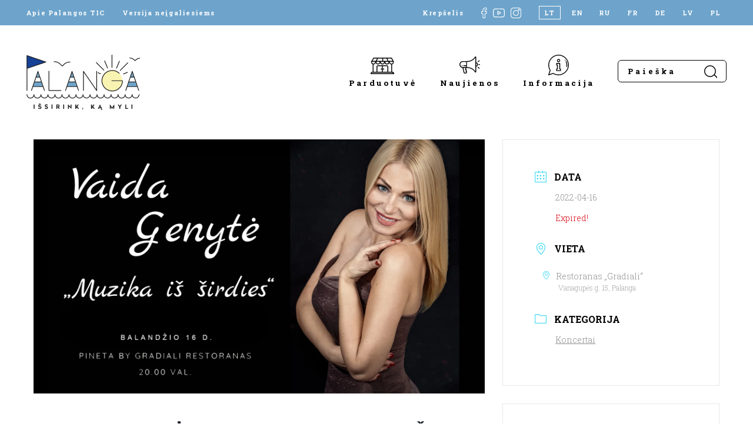

--- FILE ---
content_type: text/html; charset=UTF-8
request_url: https://www.visit-palanga.lt/renginiai/vaidos-genytes-koncertas-muzika-is-sirdies/
body_size: 16375
content:
<!DOCTYPE html>
<html lang="lt-LT" style="margin-top: 0 !important;">
<head>
    <meta charset="UTF-8">
    <meta name="viewport" content="width=device-width, initial-scale=1, maximum-scale=1">
    <meta name="verify-paysera" content="993f499556b0b00a1d3659cdb65d5148">
    <title>Vaidos Genytės koncertas „Muzika iš širdies“ | Palangos turizmo informacijos centras</title><link rel="preload" data-rocket-preload as="style" href="https://fonts.googleapis.com/css2?family=Roboto+Slab:wght@300;400;700&#038;display=swap" /><link rel="stylesheet" href="https://fonts.googleapis.com/css2?family=Roboto+Slab:wght@300;400;700&#038;display=swap" media="print" onload="this.media='all'" /><noscript><link rel="stylesheet" href="https://fonts.googleapis.com/css2?family=Roboto+Slab:wght@300;400;700&#038;display=swap" /></noscript>

    <link rel="apple-touch-icon" sizes="180x180" href="https://www.visit-palanga.lt/wp-content/themes/palangatic/assets/images/fav/apple-touch-icon.png">
    <link rel="icon" type="image/png" sizes="32x32" href="https://www.visit-palanga.lt/wp-content/themes/palangatic/assets/images/fav/favicon-32x32.png">
    <link rel="icon" type="image/png" sizes="16x16" href="https://www.visit-palanga.lt/wp-content/themes/palangatic/assets/images/fav/favicon-16x16.png">
    <link rel="manifest" href="https://www.visit-palanga.lt/wp-content/themes/palangatic/assets/images/fav/site.webmanifest">
    <link rel="shortcut icon" href="https://www.visit-palanga.lt/wp-content/themes/palangatic/assets/images/fav/favicon.ico">
    <meta name="msapplication-TileColor" content="#da532c">
    <meta name="msapplication-config" content="https://www.visit-palanga.lt/wp-content/themes/palangatic/assets/images/fav/browserconfig.xml">
    <meta name="theme-color" content="#ffffff">

    <link rel="preconnect" href="https://fonts.googleapis.com">
    <link rel="preconnect" href="https://fonts.gstatic.com" crossorigin>
    

    <!-- Global site tag (gtag.js) - Google Analytics -->
    <script async src="https://www.googletagmanager.com/gtag/js?id=G-2XKJHD6YD4"></script>
    <script>
        window.dataLayer = window.dataLayer || [];
        function gtag(){dataLayer.push(arguments);}
        gtag('js', new Date());

        gtag('config', 'G-2XKJHD6YD4');
    </script>

    <meta name='robots' content='index, follow, max-image-preview:large, max-snippet:-1, max-video-preview:-1' />
<link rel="alternate" hreflang="lt" href="https://www.visit-palanga.lt/renginiai/vaidos-genytes-koncertas-muzika-is-sirdies/" />
<link rel="alternate" hreflang="en" href="https://www.visit-palanga.lt/en/events/vaida-genytes-concert-music-from-the-heart/" />
<link rel="alternate" hreflang="ru" href="https://www.visit-palanga.lt/ru/meropriyatie/%d0%ba%d0%be%d0%bd%d1%86%d0%b5%d1%80%d1%82-%d0%b2%d0%b0%d0%b9%d0%b4%d1%8b-%d0%b3%d0%b5%d0%bd%d0%b8%d1%82%d0%b5-%d0%bc%d1%83%d0%b7%d1%8b%d0%ba%d0%b0-%d1%81%d0%b5%d1%80%d0%b4%d1%86%d0%b0/" />
<link rel="alternate" hreflang="x-default" href="https://www.visit-palanga.lt/renginiai/vaidos-genytes-koncertas-muzika-is-sirdies/" />

	<!-- This site is optimized with the Yoast SEO plugin v24.8.1 - https://yoast.com/wordpress/plugins/seo/ -->
	<link rel="canonical" href="https://www.visit-palanga.lt/renginiai/vaidos-genytes-koncertas-muzika-is-sirdies/" />
	<meta property="og:locale" content="lt_LT" />
	<meta property="og:type" content="article" />
	<meta property="og:title" content="Vaidos Genytės koncertas „Muzika iš širdies“ | Palangos turizmo informacijos centras" />
	<meta property="og:description" content="Lietuvos muzikos scenos deivė, unikalaus soprano balso savininkė Vaida Genytė kviečia muzikos mylėtojus pasimėgauti gražiausiais pop klasikos lobyno, miuziklų ir dainuojamosios poezijos kūriniais koncerte „Muzika iš širdies“ balandžio 16 d., 20 val. sanatorijos Gradiali restorane Pineta. Vaida Genytė, televizijos projektų dalyvė, pramoginių renginių ir koncertų vedėja, kaip dainininkė ir solistė ne vienerius metus koncertuoja tiek [&hellip;]" />
	<meta property="og:url" content="https://www.visit-palanga.lt/renginiai/vaidos-genytes-koncertas-muzika-is-sirdies/" />
	<meta property="og:site_name" content="Palangos turizmo informacijos centras" />
	<meta property="og:image" content="https://www.visit-palanga.lt/wp-content/uploads/2022/04/278127970_3293128287587549_5481871238741207419_n.jpg" />
	<meta property="og:image:width" content="1920" />
	<meta property="og:image:height" content="1080" />
	<meta property="og:image:type" content="image/jpeg" />
	<meta name="twitter:card" content="summary_large_image" />
	<meta name="twitter:label1" content="Est. reading time" />
	<meta name="twitter:data1" content="1 minutė" />
	<script type="application/ld+json" class="yoast-schema-graph">{"@context":"https://schema.org","@graph":[{"@type":"WebPage","@id":"https://www.visit-palanga.lt/renginiai/vaidos-genytes-koncertas-muzika-is-sirdies/","url":"https://www.visit-palanga.lt/renginiai/vaidos-genytes-koncertas-muzika-is-sirdies/","name":"Vaidos Genytės koncertas „Muzika iš širdies“ | Palangos turizmo informacijos centras","isPartOf":{"@id":"https://www.visit-palanga.lt/#website"},"primaryImageOfPage":{"@id":"https://www.visit-palanga.lt/renginiai/vaidos-genytes-koncertas-muzika-is-sirdies/#primaryimage"},"image":{"@id":"https://www.visit-palanga.lt/renginiai/vaidos-genytes-koncertas-muzika-is-sirdies/#primaryimage"},"thumbnailUrl":"https://www.visit-palanga.lt/wp-content/uploads/2022/04/278127970_3293128287587549_5481871238741207419_n.jpg","datePublished":"2022-04-12T09:47:11+00:00","breadcrumb":{"@id":"https://www.visit-palanga.lt/renginiai/vaidos-genytes-koncertas-muzika-is-sirdies/#breadcrumb"},"inLanguage":"lt-LT","potentialAction":[{"@type":"ReadAction","target":["https://www.visit-palanga.lt/renginiai/vaidos-genytes-koncertas-muzika-is-sirdies/"]}]},{"@type":"ImageObject","inLanguage":"lt-LT","@id":"https://www.visit-palanga.lt/renginiai/vaidos-genytes-koncertas-muzika-is-sirdies/#primaryimage","url":"https://www.visit-palanga.lt/wp-content/uploads/2022/04/278127970_3293128287587549_5481871238741207419_n.jpg","contentUrl":"https://www.visit-palanga.lt/wp-content/uploads/2022/04/278127970_3293128287587549_5481871238741207419_n.jpg","width":1920,"height":1080},{"@type":"BreadcrumbList","@id":"https://www.visit-palanga.lt/renginiai/vaidos-genytes-koncertas-muzika-is-sirdies/#breadcrumb","itemListElement":[{"@type":"ListItem","position":1,"name":"Home","item":"https://www.visit-palanga.lt/"},{"@type":"ListItem","position":2,"name":"Events","item":"https://www.visit-palanga.lt/renginiai/"},{"@type":"ListItem","position":3,"name":"Vaidos Genytės koncertas „Muzika iš širdies“"}]},{"@type":"WebSite","@id":"https://www.visit-palanga.lt/#website","url":"https://www.visit-palanga.lt/","name":"Palangos turizmo informacijos centras","description":"","potentialAction":[{"@type":"SearchAction","target":{"@type":"EntryPoint","urlTemplate":"https://www.visit-palanga.lt/?s={search_term_string}"},"query-input":{"@type":"PropertyValueSpecification","valueRequired":true,"valueName":"search_term_string"}}],"inLanguage":"lt-LT"}]}</script>
	<!-- / Yoast SEO plugin. -->


<link rel='dns-prefetch' href='//cdn.jsdelivr.net' />
<link href='https://fonts.gstatic.com' crossorigin rel='preconnect' />
<link rel="alternate" title="oEmbed (JSON)" type="application/json+oembed" href="https://www.visit-palanga.lt/wp-json/oembed/1.0/embed?url=https%3A%2F%2Fwww.visit-palanga.lt%2Frenginiai%2Fvaidos-genytes-koncertas-muzika-is-sirdies%2F" />
<link rel="alternate" title="oEmbed (XML)" type="text/xml+oembed" href="https://www.visit-palanga.lt/wp-json/oembed/1.0/embed?url=https%3A%2F%2Fwww.visit-palanga.lt%2Frenginiai%2Fvaidos-genytes-koncertas-muzika-is-sirdies%2F&#038;format=xml" />
<style id='wp-img-auto-sizes-contain-inline-css' type='text/css'>
img:is([sizes=auto i],[sizes^="auto," i]){contain-intrinsic-size:3000px 1500px}
/*# sourceURL=wp-img-auto-sizes-contain-inline-css */
</style>
<link rel='stylesheet' id='mec-select2-style-css' href='https://www.visit-palanga.lt/wp-content/plugins/modern-events-calendar-lite/assets/packages/select2/select2.min.css?ver=7.21.0' type='text/css' media='all' />
<link data-minify="1" rel='stylesheet' id='mec-font-icons-css' href='https://www.visit-palanga.lt/wp-content/cache/min/1/wp-content/plugins/modern-events-calendar-lite/assets/css/iconfonts.css?ver=1766302396' type='text/css' media='all' />
<link data-minify="1" rel='stylesheet' id='mec-frontend-style-css' href='https://www.visit-palanga.lt/wp-content/cache/min/1/wp-content/plugins/modern-events-calendar-lite/assets/css/frontend.min.css?ver=1766302396' type='text/css' media='all' />
<link data-minify="1" rel='stylesheet' id='mec-tooltip-style-css' href='https://www.visit-palanga.lt/wp-content/cache/min/1/wp-content/plugins/modern-events-calendar-lite/assets/packages/tooltip/tooltip.css?ver=1766302396' type='text/css' media='all' />
<link rel='stylesheet' id='mec-tooltip-shadow-style-css' href='https://www.visit-palanga.lt/wp-content/plugins/modern-events-calendar-lite/assets/packages/tooltip/tooltipster-sideTip-shadow.min.css?ver=7.21.0' type='text/css' media='all' />
<link data-minify="1" rel='stylesheet' id='featherlight-css' href='https://www.visit-palanga.lt/wp-content/cache/min/1/wp-content/plugins/modern-events-calendar-lite/assets/packages/featherlight/featherlight.css?ver=1766302396' type='text/css' media='all' />
<link rel='stylesheet' id='mec-lity-style-css' href='https://www.visit-palanga.lt/wp-content/plugins/modern-events-calendar-lite/assets/packages/lity/lity.min.css?ver=7.21.0' type='text/css' media='all' />
<link data-minify="1" rel='stylesheet' id='mec-general-calendar-style-css' href='https://www.visit-palanga.lt/wp-content/cache/min/1/wp-content/plugins/modern-events-calendar-lite/assets/css/mec-general-calendar.css?ver=1766302396' type='text/css' media='all' />
<link rel='stylesheet' id='wp-block-library-css' href='https://www.visit-palanga.lt/wp-includes/css/dist/block-library/style.min.css?ver=195da91e3b200b3facf7fe66fa018b4e' type='text/css' media='all' />
<link data-minify="1" rel='stylesheet' id='wc-blocks-style-css' href='https://www.visit-palanga.lt/wp-content/cache/min/1/wp-content/plugins/woocommerce/assets/client/blocks/wc-blocks.css?ver=1766302396' type='text/css' media='all' />
<style id='global-styles-inline-css' type='text/css'>
:root{--wp--preset--aspect-ratio--square: 1;--wp--preset--aspect-ratio--4-3: 4/3;--wp--preset--aspect-ratio--3-4: 3/4;--wp--preset--aspect-ratio--3-2: 3/2;--wp--preset--aspect-ratio--2-3: 2/3;--wp--preset--aspect-ratio--16-9: 16/9;--wp--preset--aspect-ratio--9-16: 9/16;--wp--preset--color--black: #000000;--wp--preset--color--cyan-bluish-gray: #abb8c3;--wp--preset--color--white: #ffffff;--wp--preset--color--pale-pink: #f78da7;--wp--preset--color--vivid-red: #cf2e2e;--wp--preset--color--luminous-vivid-orange: #ff6900;--wp--preset--color--luminous-vivid-amber: #fcb900;--wp--preset--color--light-green-cyan: #7bdcb5;--wp--preset--color--vivid-green-cyan: #00d084;--wp--preset--color--pale-cyan-blue: #8ed1fc;--wp--preset--color--vivid-cyan-blue: #0693e3;--wp--preset--color--vivid-purple: #9b51e0;--wp--preset--gradient--vivid-cyan-blue-to-vivid-purple: linear-gradient(135deg,rgb(6,147,227) 0%,rgb(155,81,224) 100%);--wp--preset--gradient--light-green-cyan-to-vivid-green-cyan: linear-gradient(135deg,rgb(122,220,180) 0%,rgb(0,208,130) 100%);--wp--preset--gradient--luminous-vivid-amber-to-luminous-vivid-orange: linear-gradient(135deg,rgb(252,185,0) 0%,rgb(255,105,0) 100%);--wp--preset--gradient--luminous-vivid-orange-to-vivid-red: linear-gradient(135deg,rgb(255,105,0) 0%,rgb(207,46,46) 100%);--wp--preset--gradient--very-light-gray-to-cyan-bluish-gray: linear-gradient(135deg,rgb(238,238,238) 0%,rgb(169,184,195) 100%);--wp--preset--gradient--cool-to-warm-spectrum: linear-gradient(135deg,rgb(74,234,220) 0%,rgb(151,120,209) 20%,rgb(207,42,186) 40%,rgb(238,44,130) 60%,rgb(251,105,98) 80%,rgb(254,248,76) 100%);--wp--preset--gradient--blush-light-purple: linear-gradient(135deg,rgb(255,206,236) 0%,rgb(152,150,240) 100%);--wp--preset--gradient--blush-bordeaux: linear-gradient(135deg,rgb(254,205,165) 0%,rgb(254,45,45) 50%,rgb(107,0,62) 100%);--wp--preset--gradient--luminous-dusk: linear-gradient(135deg,rgb(255,203,112) 0%,rgb(199,81,192) 50%,rgb(65,88,208) 100%);--wp--preset--gradient--pale-ocean: linear-gradient(135deg,rgb(255,245,203) 0%,rgb(182,227,212) 50%,rgb(51,167,181) 100%);--wp--preset--gradient--electric-grass: linear-gradient(135deg,rgb(202,248,128) 0%,rgb(113,206,126) 100%);--wp--preset--gradient--midnight: linear-gradient(135deg,rgb(2,3,129) 0%,rgb(40,116,252) 100%);--wp--preset--font-size--small: 13px;--wp--preset--font-size--medium: 20px;--wp--preset--font-size--large: 36px;--wp--preset--font-size--x-large: 42px;--wp--preset--font-family--inter: "Inter", sans-serif;--wp--preset--font-family--cardo: Cardo;--wp--preset--spacing--20: 0.44rem;--wp--preset--spacing--30: 0.67rem;--wp--preset--spacing--40: 1rem;--wp--preset--spacing--50: 1.5rem;--wp--preset--spacing--60: 2.25rem;--wp--preset--spacing--70: 3.38rem;--wp--preset--spacing--80: 5.06rem;--wp--preset--shadow--natural: 6px 6px 9px rgba(0, 0, 0, 0.2);--wp--preset--shadow--deep: 12px 12px 50px rgba(0, 0, 0, 0.4);--wp--preset--shadow--sharp: 6px 6px 0px rgba(0, 0, 0, 0.2);--wp--preset--shadow--outlined: 6px 6px 0px -3px rgb(255, 255, 255), 6px 6px rgb(0, 0, 0);--wp--preset--shadow--crisp: 6px 6px 0px rgb(0, 0, 0);}:where(.is-layout-flex){gap: 0.5em;}:where(.is-layout-grid){gap: 0.5em;}body .is-layout-flex{display: flex;}.is-layout-flex{flex-wrap: wrap;align-items: center;}.is-layout-flex > :is(*, div){margin: 0;}body .is-layout-grid{display: grid;}.is-layout-grid > :is(*, div){margin: 0;}:where(.wp-block-columns.is-layout-flex){gap: 2em;}:where(.wp-block-columns.is-layout-grid){gap: 2em;}:where(.wp-block-post-template.is-layout-flex){gap: 1.25em;}:where(.wp-block-post-template.is-layout-grid){gap: 1.25em;}.has-black-color{color: var(--wp--preset--color--black) !important;}.has-cyan-bluish-gray-color{color: var(--wp--preset--color--cyan-bluish-gray) !important;}.has-white-color{color: var(--wp--preset--color--white) !important;}.has-pale-pink-color{color: var(--wp--preset--color--pale-pink) !important;}.has-vivid-red-color{color: var(--wp--preset--color--vivid-red) !important;}.has-luminous-vivid-orange-color{color: var(--wp--preset--color--luminous-vivid-orange) !important;}.has-luminous-vivid-amber-color{color: var(--wp--preset--color--luminous-vivid-amber) !important;}.has-light-green-cyan-color{color: var(--wp--preset--color--light-green-cyan) !important;}.has-vivid-green-cyan-color{color: var(--wp--preset--color--vivid-green-cyan) !important;}.has-pale-cyan-blue-color{color: var(--wp--preset--color--pale-cyan-blue) !important;}.has-vivid-cyan-blue-color{color: var(--wp--preset--color--vivid-cyan-blue) !important;}.has-vivid-purple-color{color: var(--wp--preset--color--vivid-purple) !important;}.has-black-background-color{background-color: var(--wp--preset--color--black) !important;}.has-cyan-bluish-gray-background-color{background-color: var(--wp--preset--color--cyan-bluish-gray) !important;}.has-white-background-color{background-color: var(--wp--preset--color--white) !important;}.has-pale-pink-background-color{background-color: var(--wp--preset--color--pale-pink) !important;}.has-vivid-red-background-color{background-color: var(--wp--preset--color--vivid-red) !important;}.has-luminous-vivid-orange-background-color{background-color: var(--wp--preset--color--luminous-vivid-orange) !important;}.has-luminous-vivid-amber-background-color{background-color: var(--wp--preset--color--luminous-vivid-amber) !important;}.has-light-green-cyan-background-color{background-color: var(--wp--preset--color--light-green-cyan) !important;}.has-vivid-green-cyan-background-color{background-color: var(--wp--preset--color--vivid-green-cyan) !important;}.has-pale-cyan-blue-background-color{background-color: var(--wp--preset--color--pale-cyan-blue) !important;}.has-vivid-cyan-blue-background-color{background-color: var(--wp--preset--color--vivid-cyan-blue) !important;}.has-vivid-purple-background-color{background-color: var(--wp--preset--color--vivid-purple) !important;}.has-black-border-color{border-color: var(--wp--preset--color--black) !important;}.has-cyan-bluish-gray-border-color{border-color: var(--wp--preset--color--cyan-bluish-gray) !important;}.has-white-border-color{border-color: var(--wp--preset--color--white) !important;}.has-pale-pink-border-color{border-color: var(--wp--preset--color--pale-pink) !important;}.has-vivid-red-border-color{border-color: var(--wp--preset--color--vivid-red) !important;}.has-luminous-vivid-orange-border-color{border-color: var(--wp--preset--color--luminous-vivid-orange) !important;}.has-luminous-vivid-amber-border-color{border-color: var(--wp--preset--color--luminous-vivid-amber) !important;}.has-light-green-cyan-border-color{border-color: var(--wp--preset--color--light-green-cyan) !important;}.has-vivid-green-cyan-border-color{border-color: var(--wp--preset--color--vivid-green-cyan) !important;}.has-pale-cyan-blue-border-color{border-color: var(--wp--preset--color--pale-cyan-blue) !important;}.has-vivid-cyan-blue-border-color{border-color: var(--wp--preset--color--vivid-cyan-blue) !important;}.has-vivid-purple-border-color{border-color: var(--wp--preset--color--vivid-purple) !important;}.has-vivid-cyan-blue-to-vivid-purple-gradient-background{background: var(--wp--preset--gradient--vivid-cyan-blue-to-vivid-purple) !important;}.has-light-green-cyan-to-vivid-green-cyan-gradient-background{background: var(--wp--preset--gradient--light-green-cyan-to-vivid-green-cyan) !important;}.has-luminous-vivid-amber-to-luminous-vivid-orange-gradient-background{background: var(--wp--preset--gradient--luminous-vivid-amber-to-luminous-vivid-orange) !important;}.has-luminous-vivid-orange-to-vivid-red-gradient-background{background: var(--wp--preset--gradient--luminous-vivid-orange-to-vivid-red) !important;}.has-very-light-gray-to-cyan-bluish-gray-gradient-background{background: var(--wp--preset--gradient--very-light-gray-to-cyan-bluish-gray) !important;}.has-cool-to-warm-spectrum-gradient-background{background: var(--wp--preset--gradient--cool-to-warm-spectrum) !important;}.has-blush-light-purple-gradient-background{background: var(--wp--preset--gradient--blush-light-purple) !important;}.has-blush-bordeaux-gradient-background{background: var(--wp--preset--gradient--blush-bordeaux) !important;}.has-luminous-dusk-gradient-background{background: var(--wp--preset--gradient--luminous-dusk) !important;}.has-pale-ocean-gradient-background{background: var(--wp--preset--gradient--pale-ocean) !important;}.has-electric-grass-gradient-background{background: var(--wp--preset--gradient--electric-grass) !important;}.has-midnight-gradient-background{background: var(--wp--preset--gradient--midnight) !important;}.has-small-font-size{font-size: var(--wp--preset--font-size--small) !important;}.has-medium-font-size{font-size: var(--wp--preset--font-size--medium) !important;}.has-large-font-size{font-size: var(--wp--preset--font-size--large) !important;}.has-x-large-font-size{font-size: var(--wp--preset--font-size--x-large) !important;}
/*# sourceURL=global-styles-inline-css */
</style>

<style id='classic-theme-styles-inline-css' type='text/css'>
/*! This file is auto-generated */
.wp-block-button__link{color:#fff;background-color:#32373c;border-radius:9999px;box-shadow:none;text-decoration:none;padding:calc(.667em + 2px) calc(1.333em + 2px);font-size:1.125em}.wp-block-file__button{background:#32373c;color:#fff;text-decoration:none}
/*# sourceURL=/wp-includes/css/classic-themes.min.css */
</style>
<link data-minify="1" rel='stylesheet' id='woo-lithuaniapost-css' href='https://www.visit-palanga.lt/wp-content/cache/min/1/wp-content/plugins/woo-lithuaniapost-main/public/css/woo-lithuaniapost-public.css?ver=1766302396' type='text/css' media='all' />
<link data-minify="1" rel='stylesheet' id='select2-css-css' href='https://www.visit-palanga.lt/wp-content/cache/min/1/npm/select2@4.1.0-rc.0/dist/css/select2.min.css?ver=1766302396' type='text/css' media='all' />
<link data-minify="1" rel='stylesheet' id='woocommerce-layout-css' href='https://www.visit-palanga.lt/wp-content/cache/min/1/wp-content/plugins/woocommerce/assets/css/woocommerce-layout.css?ver=1766302396' type='text/css' media='all' />
<link data-minify="1" rel='stylesheet' id='woocommerce-smallscreen-css' href='https://www.visit-palanga.lt/wp-content/cache/min/1/wp-content/plugins/woocommerce/assets/css/woocommerce-smallscreen.css?ver=1766302396' type='text/css' media='only screen and (max-width: 768px)' />
<link data-minify="1" rel='stylesheet' id='woocommerce-general-css' href='https://www.visit-palanga.lt/wp-content/cache/min/1/wp-content/plugins/woocommerce/assets/css/woocommerce.css?ver=1766302396' type='text/css' media='all' />
<style id='woocommerce-inline-inline-css' type='text/css'>
.woocommerce form .form-row .required { visibility: visible; }
/*# sourceURL=woocommerce-inline-inline-css */
</style>
<link rel='stylesheet' id='wpml-legacy-horizontal-list-0-css' href='https://www.visit-palanga.lt/wp-content/plugins/sitepress-multilingual-cms/templates/language-switchers/legacy-list-horizontal/style.min.css?ver=1' type='text/css' media='all' />
<link data-minify="1" rel='stylesheet' id='brands-styles-css' href='https://www.visit-palanga.lt/wp-content/cache/min/1/wp-content/plugins/woocommerce/assets/css/brands.css?ver=1766302396' type='text/css' media='all' />
<link data-minify="1" rel='stylesheet' id='style-css' href='https://www.visit-palanga.lt/wp-content/cache/min/1/wp-content/themes/palangatic/assets/css/style.css?ver=1766302396' type='text/css' media='all' />
<script type="text/javascript" id="wpml-cookie-js-extra">
/* <![CDATA[ */
var wpml_cookies = {"wp-wpml_current_language":{"value":"lt","expires":1,"path":"/"}};
var wpml_cookies = {"wp-wpml_current_language":{"value":"lt","expires":1,"path":"/"}};
//# sourceURL=wpml-cookie-js-extra
/* ]]> */
</script>
<script data-minify="1" type="text/javascript" src="https://www.visit-palanga.lt/wp-content/cache/min/1/wp-content/plugins/sitepress-multilingual-cms/res/js/cookies/language-cookie.js?ver=1766302396" id="wpml-cookie-js" defer="defer" data-wp-strategy="defer"></script>
<script type="text/javascript" src="https://www.visit-palanga.lt/wp-includes/js/jquery/jquery.min.js?ver=3.7.1" id="jquery-core-js"></script>
<script type="text/javascript" src="https://www.visit-palanga.lt/wp-includes/js/jquery/jquery-migrate.min.js?ver=3.4.1" id="jquery-migrate-js"></script>
<script data-minify="1" type="text/javascript" src="https://www.visit-palanga.lt/wp-content/cache/min/1/npm/select2@4.1.0-rc.0/dist/js/select2.min.js?ver=1766302396" id="select2-js" data-wp-strategy="defer"></script>
<script type="text/javascript" id="woo-lithuaniapost-js-extra">
/* <![CDATA[ */
var woo_lithuaniapost = {"ajax_url":"https://www.visit-palanga.lt/wp-admin/admin-ajax.php","shipping_logo_url":"https://www.visit-palanga.lt/wp-content/plugins/woo-lithuaniapost-main/public/images/unisend_shipping_lpexpress_logo_45x25.png"};
//# sourceURL=woo-lithuaniapost-js-extra
/* ]]> */
</script>
<script data-minify="1" type="text/javascript" src="https://www.visit-palanga.lt/wp-content/cache/min/1/wp-content/plugins/woo-lithuaniapost-main/public/js/woo-lithuaniapost.js?ver=1766302396" id="woo-lithuaniapost-js"></script>
<script data-minify="1" type="text/javascript" src="https://www.visit-palanga.lt/wp-content/cache/min/1/wp-content/plugins/woo-lithuaniapost-main/public/js/woo-lithuaniapost-lpexpress-terminal-block.js?ver=1766302396" id="woo-lithuaniapost-lpexpress-terminal-block-js"></script>
<script data-minify="1" type="text/javascript" src="https://www.visit-palanga.lt/wp-content/cache/min/1/wp-content/plugins/woo-lithuaniapost-main/public/js/woo-lithuaniapost-shipping-logo.js?ver=1766302396" id="woo-lithuaniapost-shipping-logo-js"></script>
<script type="text/javascript" src="https://www.visit-palanga.lt/wp-content/plugins/woocommerce/assets/js/jquery-blockui/jquery.blockUI.min.js?ver=2.7.0-wc.9.7.1" id="jquery-blockui-js" defer="defer" data-wp-strategy="defer"></script>
<script type="text/javascript" id="wc-add-to-cart-js-extra">
/* <![CDATA[ */
var wc_add_to_cart_params = {"ajax_url":"/wp-admin/admin-ajax.php","wc_ajax_url":"/?wc-ajax=%%endpoint%%","i18n_view_cart":"Krep\u0161elis","cart_url":"https://www.visit-palanga.lt/krepselis/","is_cart":"","cart_redirect_after_add":"no"};
//# sourceURL=wc-add-to-cart-js-extra
/* ]]> */
</script>
<script type="text/javascript" src="https://www.visit-palanga.lt/wp-content/plugins/woocommerce/assets/js/frontend/add-to-cart.min.js?ver=9.7.1" id="wc-add-to-cart-js" defer="defer" data-wp-strategy="defer"></script>
<script type="text/javascript" src="https://www.visit-palanga.lt/wp-content/plugins/woocommerce/assets/js/js-cookie/js.cookie.min.js?ver=2.1.4-wc.9.7.1" id="js-cookie-js" defer="defer" data-wp-strategy="defer"></script>
<script type="text/javascript" id="woocommerce-js-extra">
/* <![CDATA[ */
var woocommerce_params = {"ajax_url":"/wp-admin/admin-ajax.php","wc_ajax_url":"/?wc-ajax=%%endpoint%%","i18n_password_show":"Show password","i18n_password_hide":"Hide password"};
//# sourceURL=woocommerce-js-extra
/* ]]> */
</script>
<script type="text/javascript" src="https://www.visit-palanga.lt/wp-content/plugins/woocommerce/assets/js/frontend/woocommerce.min.js?ver=9.7.1" id="woocommerce-js" defer="defer" data-wp-strategy="defer"></script>
<script type="text/javascript" src="https://www.visit-palanga.lt/wp-content/themes/palangatic/assets/js/jquery.magnific-popup.min.js?ver=1.0.54" id="popup-js"></script>
<script data-minify="1" type="text/javascript" src="https://www.visit-palanga.lt/wp-content/cache/min/1/wp-content/themes/palangatic/assets/js/scripts.js?ver=1766302396" id="scripts-js"></script>
<link rel="https://api.w.org/" href="https://www.visit-palanga.lt/wp-json/" /><link rel="alternate" title="JSON" type="application/json" href="https://www.visit-palanga.lt/wp-json/wp/v2/mec-events/23396" /><meta name="generator" content="WPML ver:4.7.3 stt:1,4,3,31,32,40,45;" />
	<noscript><style>.woocommerce-product-gallery{ opacity: 1 !important; }</style></noscript>
	<style class='wp-fonts-local' type='text/css'>
@font-face{font-family:Inter;font-style:normal;font-weight:300 900;font-display:fallback;src:url('https://www.visit-palanga.lt/wp-content/plugins/woocommerce/assets/fonts/Inter-VariableFont_slnt,wght.woff2') format('woff2');font-stretch:normal;}
@font-face{font-family:Cardo;font-style:normal;font-weight:400;font-display:fallback;src:url('https://www.visit-palanga.lt/wp-content/plugins/woocommerce/assets/fonts/cardo_normal_400.woff2') format('woff2');}
</style>
<style>:root,::before,::after{--mec-color-skin: #40d9f1;--mec-color-skin-rgba-1: rgba(64, 217, 241, .25);--mec-color-skin-rgba-2: rgba(64, 217, 241, .5);--mec-color-skin-rgba-3: rgba(64, 217, 241, .75);--mec-color-skin-rgba-4: rgba(64, 217, 241, .11);--mec-primary-border-radius: ;--mec-secondary-border-radius: ;--mec-container-normal-width: 1196px;--mec-container-large-width: 1690px;--mec-fes-main-color: #40d9f1;--mec-fes-main-color-rgba-1: rgba(64, 217, 241, 0.12);--mec-fes-main-color-rgba-2: rgba(64, 217, 241, 0.23);--mec-fes-main-color-rgba-3: rgba(64, 217, 241, 0.03);--mec-fes-main-color-rgba-4: rgba(64, 217, 241, 0.3);--mec-fes-main-color-rgba-5: rgb(64 217 241 / 7%);--mec-fes-main-color-rgba-6: rgba(64, 217, 241, 0.2);</style><style>.comment-respond {
display: none;
}</style>
<meta name="generator" content="WP Rocket 3.18.3" data-wpr-features="wpr_minify_js wpr_minify_css wpr_desktop" /></head>

<body data-rsssl=1>


<header data-rocket-location-hash="9f368662d4845acea957dfbfccdaa65f" class="inner-header header-">
    <div data-rocket-location-hash="e4e8ed05a9d60b3c5a2e6aefb5775d63" class="top-bar">
        <div data-rocket-location-hash="0322d710534c4d5fb4dc587b04b9c0b1" class="wrapper">
            <div class="left">
                <a href="https://www.visit-palanga.lt/apie-palangos-tic/">Apie Palangos TIC</a>
                <a href="https://www.visit-palanga.lt/versija-neigaliesiems/">Versija neįgaliesiems</a>
            </div>
            <div class="right">
                                                            <a href="https://www.visit-palanga.lt/krepselis/" class="cart-header-btn">Krepšelis</a>
                                                    <div data-rocket-location-hash="1736d1f987591594f96cfb5fc43f0ca8" class="social">
                    <a href="https://www.facebook.com/PalangaTIC" target="_blank">
                        <img src="https://www.visit-palanga.lt/wp-content/themes/palangatic/assets/images/social-fb.svg">
                    </a>
                    <a href="https://www.youtube.com/channel/UCRe-WqKMA66akOF8PTKcAfg" target="_blank" class="yt">
                        <img src="https://www.visit-palanga.lt/wp-content/themes/palangatic/assets/images/social-yt.svg">
                    </a>
                    <a href="https://www.instagram.com/visitpalanga/" target="_blank">
                        <img src="https://www.visit-palanga.lt/wp-content/themes/palangatic/assets/images/social-insta.svg">
                    </a>
                </div>
                <div class="lang">
                    
<div class="wpml-ls-statics-shortcode_actions wpml-ls wpml-ls-legacy-list-horizontal">
	<ul><li class="wpml-ls-slot-shortcode_actions wpml-ls-item wpml-ls-item-lt wpml-ls-current-language wpml-ls-first-item wpml-ls-item-legacy-list-horizontal">
				<a href="https://www.visit-palanga.lt/renginiai/vaidos-genytes-koncertas-muzika-is-sirdies/" class="wpml-ls-link">
                    <span class="wpml-ls-native">LT</span></a>
			</li><li class="wpml-ls-slot-shortcode_actions wpml-ls-item wpml-ls-item-en wpml-ls-item-legacy-list-horizontal">
				<a href="https://www.visit-palanga.lt/en/events/vaida-genytes-concert-music-from-the-heart/" class="wpml-ls-link">
                    <span class="wpml-ls-display">EN</span></a>
			</li><li class="wpml-ls-slot-shortcode_actions wpml-ls-item wpml-ls-item-ru wpml-ls-item-legacy-list-horizontal">
				<a href="https://www.visit-palanga.lt/ru/meropriyatie/%d0%ba%d0%be%d0%bd%d1%86%d0%b5%d1%80%d1%82-%d0%b2%d0%b0%d0%b9%d0%b4%d1%8b-%d0%b3%d0%b5%d0%bd%d0%b8%d1%82%d0%b5-%d0%bc%d1%83%d0%b7%d1%8b%d0%ba%d0%b0-%d1%81%d0%b5%d1%80%d0%b4%d1%86%d0%b0/" class="wpml-ls-link">
                    <span class="wpml-ls-display">RU</span></a>
			</li><li class="wpml-ls-slot-shortcode_actions wpml-ls-item wpml-ls-item-fr wpml-ls-item-legacy-list-horizontal">
				<a href="https://www.visit-palanga.lt/fr/" class="wpml-ls-link">
                    <span class="wpml-ls-display">FR</span></a>
			</li><li class="wpml-ls-slot-shortcode_actions wpml-ls-item wpml-ls-item-de wpml-ls-item-legacy-list-horizontal">
				<a href="https://www.visit-palanga.lt/de/" class="wpml-ls-link">
                    <span class="wpml-ls-display">DE</span></a>
			</li><li class="wpml-ls-slot-shortcode_actions wpml-ls-item wpml-ls-item-lv wpml-ls-item-legacy-list-horizontal">
				<a href="https://www.visit-palanga.lt/lv/" class="wpml-ls-link">
                    <span class="wpml-ls-display">LV</span></a>
			</li><li class="wpml-ls-slot-shortcode_actions wpml-ls-item wpml-ls-item-pl wpml-ls-last-item wpml-ls-item-legacy-list-horizontal">
				<a href="https://www.visit-palanga.lt/pl/" class="wpml-ls-link">
                    <span class="wpml-ls-display">PL</span></a>
			</li></ul>
</div>
                </div>
            </div>
        </div>
    </div>
    <div data-rocket-location-hash="01482b9765980976a880505a660a2c83" class="bottom-bar">
        <div data-rocket-location-hash="9b821c72fad746128be13f802ec59ff7" class="wrapper">
            <a href="https://www.visit-palanga.lt" class="logo">
                                    <img src="https://www.visit-palanga.lt/wp-content/themes/palangatic/assets/images/logo.svg">
                            </a>
            <div class="right">
                <div class="nav">
                    <ul id="navigation" class="menu"><li id="menu-item-21045" class="shop menu-item menu-item-type-post_type menu-item-object-page menu-item-21045"><a href="https://www.visit-palanga.lt/parduotuve/">Parduotuvė</a></li>
<li id="menu-item-2565" class="news menu-item menu-item-type-post_type menu-item-object-page menu-item-2565"><a href="https://www.visit-palanga.lt/naujienos/">Naujienos</a></li>
<li id="menu-item-2564" class="info menu-item menu-item-type-post_type menu-item-object-page menu-item-2564"><a href="https://www.visit-palanga.lt/informacija/">Informacija</a></li>
</ul>                </div>
                <div data-rocket-location-hash="7fb53477308e1800625ebe08f3bb2481" class="search">
                    <form action="/" method="get">
                        <input type="text" name="s" id="search" value="" placeholder="Paieška" class="search-bar" />
                        <input type="submit" id="submit" value="" class="search-submit">
                    </form>
                </div>
                <div class="responsive-btn">
                    <span></span>
                    <span></span>
                    <span></span>
                </div>
            </div>
        </div>
    </div>
</header>

<div data-rocket-location-hash="4a464024f9c35e3b4357595881ac5940" class="responsive-menu">
    <div data-rocket-location-hash="8d8cfd7454b3b165d94b234e6ffe9397" class="wrap">
        <div class="nav">
            <ul id="navigation" class="menu"><li id="menu-item-23709" class="menu-item menu-item-type-post_type menu-item-object-page menu-item-23709"><a href="https://www.visit-palanga.lt/parduotuve/">Parduotuvė</a></li>
<li id="menu-item-23710" class="menu-item menu-item-type-post_type menu-item-object-page menu-item-23710"><a href="https://www.visit-palanga.lt/naujienos/">Naujienos</a></li>
<li id="menu-item-23711" class="menu-item menu-item-type-post_type menu-item-object-page menu-item-23711"><a href="https://www.visit-palanga.lt/informacija/">Informacija</a></li>
<li id="menu-item-23712" class="menu-item menu-item-type-post_type menu-item-object-page menu-item-23712"><a href="https://www.visit-palanga.lt/apie-palangos-tic/">Apie Palangos TIC</a></li>
<li id="menu-item-23713" class="menu-item menu-item-type-post_type menu-item-object-page menu-item-23713"><a href="https://www.visit-palanga.lt/korupcijos-prevencija/">Korupcijos prevencija</a></li>
<li id="menu-item-23714" class="menu-item menu-item-type-post_type menu-item-object-page menu-item-23714"><a href="https://www.visit-palanga.lt/versija-neigaliesiems/">Versija neįgaliesiems</a></li>
</ul>        </div>
        <div class="social">
            <a href="https://www.facebook.com/PalangaTIC" target="_blank">
                <img src="https://www.visit-palanga.lt/wp-content/themes/palangatic/assets/images/social-fb.svg">
            </a>
            <a href="https://www.youtube.com/channel/UCRe-WqKMA66akOF8PTKcAfg" target="_blank" class="yt">
                <img src="https://www.visit-palanga.lt/wp-content/themes/palangatic/assets/images/social-yt.svg">
            </a>
            <a href="https://www.instagram.com/visitpalanga/" target="_blank">
                <img src="https://www.visit-palanga.lt/wp-content/themes/palangatic/assets/images/social-insta.svg">
            </a>
        </div>
        <div class="search">
            <form action="/" method="get">
                <input type="text" name="s" id="search" value="" placeholder="Paieška" class="search-bar" />
                <input type="submit" id="submit" value="" class="search-submit">
            </form>
        </div>
    </div>
</div>
    <section data-rocket-location-hash="bba4cbc91cf9297f5a1fda2b9dac0139" id="main-content" class="mec-container">

        
        
            <div data-rocket-location-hash="8b40ab20a83e9d061bfe25a85e8910c9" class="mec-wrap  clearfix " id="mec_skin_6331">

    		<article data-rocket-location-hash="c43908fad42db4e8200d94cf30c5d3cb" class="row mec-single-event 0">

		<!-- start breadcrumbs -->
				<!-- end breadcrumbs -->

		<div class="col-md-8">
            			<div class="mec-events-event-image">
                <img width="1920" height="1080" src="https://www.visit-palanga.lt/wp-content/uploads/2022/04/278127970_3293128287587549_5481871238741207419_n.jpg" class="attachment-full size-full wp-post-image" alt="" data-mec-postid="23396" loading="lazy" />            </div>
                        			<div class="mec-event-content">
                                                        <h1 class="mec-single-title">Vaidos Genytės koncertas „Muzika iš širdies“</h1>
                
                
				<div class="mec-single-event-description mec-events-content"><p>Lietuvos muzikos scenos deivė, unikalaus soprano balso savininkė Vaida Genytė kviečia muzikos mylėtojus pasimėgauti gražiausiais pop klasikos lobyno, miuziklų ir dainuojamosios poezijos kūriniais koncerte „Muzika iš širdies“ balandžio 16 d., 20 val. sanatorijos Gradiali restorane Pineta.</p>
<p>Vaida Genytė, televizijos projektų dalyvė, pramoginių renginių ir koncertų vedėja, kaip dainininkė ir solistė ne vienerius metus koncertuoja tiek Lietuvoje, tiek užsienyje. Per savo karjerą ji sukūrė ne vieną įsimintiną vaidmenį miuzikluose, o klausytojų širdis ji užkariavo dar vaikystėje, kai tapo Lietuvos televizijos vaikų konkurso laureate, atlikusi dainą „Sparnuotosios supynės“.</p>
<p>Atlikėja visuomet priimama publikos itin šiltai, garsėja jautriu kūrinių atlikimu bei nuoširdžiu bendravimu su koncerto klausytojais.</p>
<p>Bilietus įsigyti galima sanatorijos Gradiali 1a. registratūtoje ir kakava.lt &#8211; <a href="https://bit.ly/VGenyteGradiali" target="_blank" rel="noopener" data-cke-saved-href="https://bit.ly/VGenyteGradiali">https://bit.ly/VGenyteGradiali</a></p>
</div>
                                			</div>

			
			<!-- Custom Data Fields -->
			
			<!-- FAQ -->
            
			<div class="mec-event-info-mobile"></div>

			<!-- Export Module -->
			
			<!-- Countdown module -->
			
			<!-- Hourly Schedule -->
			
			
			<!-- Booking Module -->
						    			
			<!-- Tags -->
			<div class="mec-events-meta-group mec-events-meta-group-tags">
                			</div>

		</div>

					<div class="col-md-4">

				<div class="mec-event-info-desktop mec-event-meta mec-color-before mec-frontbox">
					        <div class="mec-single-event-date">
            <i class="mec-sl-calendar"></i>            <h3 class="mec-date">Data</h3>
            <dl>
                                    <dd><abbr class="mec-events-abbr"><span class="mec-start-date-label">2022-04-16</span></abbr></dd>
                            </dl>
            <dl><dd><span class="mec-holding-status mec-holding-status-expired">Expired!</span></dd></dl>        </div>
                
					<!-- Local Time Module -->
					
					
															
											<div class="mec-event-more-info">
							<i class="mec-sl-info"></i>							<h3 class="mec-cost">More Info</h3>
							<dl><dd class="mec-events-event-more-info"><a class="mec-more-info-button mec-color-hover" target="_blank" href="https://kakava.lt/renginys/vaidos-genytes-koncertas-muzika-is-sirdies/2372/5973?fbclid=IwAR3PCJ6r-cGgONy31WigFIhmkoMLQObNvP3nNPoQdX9uVbWq114sp33mWGs">Įsigyti bilietą</a></dd></dl>
						</div>
						
					
					            <div class="mec-single-event-location">
            <i class="mec-sl-location-pin"></i>                <h3 class="mec-events-single-section-title mec-location">Vieta</h3>
                                <dl>
                    <dd class="author fn org"><i class="mec-sl-location-pin"></i><h6>Restoranas „Gradiali“</h6></dd>
                    <dd class="location"><address class="mec-events-address"><span class="mec-address">Vanagupės g. 15, Palanga</span></address></dd>
                                                                                                </dl>
            </div>
            
											<div class="mec-single-event-category">
							<i class="mec-sl-folder"></i>							<dt>Kategorija</dt>
							<dl>
							<dd class="mec-events-event-categories">
                                <a href="https://www.visit-palanga.lt/renginio-kategorija/koncertai/" class="mec-color-hover" rel="tag"><i class="mec-fa-angle-right"></i>Koncertai</a></dd>							</dl>
						</div>
																
					<!-- Sponsors Module -->
					
					<!-- Register Booking Button -->
					
				</div>

				
				<!-- Speakers Module -->
				
				<!-- Attendees List Module -->
				
				<!-- Next Previous Module -->
				
				<!-- Links Module -->
				<div class="mec-event-social mec-frontbox">
     <h3 class="mec-social-single mec-frontbox-title">Dalintis</h3>
     <div class="mec-event-sharing">
        <div class="mec-links-details">
            <ul>
                <li class="mec-event-social-icon"><a class="facebook" href="https://www.facebook.com/sharer/sharer.php?u=https%3A%2F%2Fwww.visit-palanga.lt%2Frenginiai%2Fvaidos-genytes-koncertas-muzika-is-sirdies%2F" onclick="javascript:window.open(this.href, '', 'menubar=no,toolbar=no,resizable=yes,scrollbars=yes,height=500,width=600'); return false;" target="_blank" title="Share on Facebook"><i class="mec-fa-facebook"></i><span class="mec-social-title"></span></a></li><li class="mec-event-social-icon"><a class="linkedin" href="https://www.linkedin.com/shareArticle?mini=true&url=https%3A%2F%2Fwww.visit-palanga.lt%2Frenginiai%2Fvaidos-genytes-koncertas-muzika-is-sirdies%2F" onclick="javascript:window.open(this.href, '', 'menubar=no,toolbar=no,resizable=yes,scrollbars=yes,height=600,width=500'); return false;" target="_blank" title="Linkedin"><i class="mec-fa-linkedin"></i><span class="mec-social-title"></span></a></li><li class="mec-event-social-icon"><a class="email" href="mailto:?subject=Vaidos%20Genyt%C4%97s%20koncertas%20%E2%80%9EMuzika%20i%C5%A1%20%C5%A1irdies%E2%80%9C&body=https%3A%2F%2Fwww.visit-palanga.lt%2Frenginiai%2Fvaidos-genytes-koncertas-muzika-is-sirdies%2F" title="Email"><i class="mec-fa-envelope"></i><span class="mec-social-title"></span></a></li>            </ul>
        </div>
    </div>
</div>
				<!-- Weather Module -->
				
				<!-- Google Maps Module -->
				<div class="mec-events-meta-group mec-events-meta-group-gmap">
									</div>

				<!-- QRCode Module -->
				
                <!-- Public Download Module -->
                
				<!-- Widgets -->
				
			</div>
			</article>

		
</div>

                
<!-- You can start editing here. -->


			<!-- If comments are closed. -->
		<p class="nocomments">Komentarai uždrausti.</p>

	
    </section>

    
<footer data-rocket-location-hash="c3c71bd8c238839c72e45908b661c977">
    <div data-rocket-location-hash="e047c604927e54f265abfac31788b729" class="wrapper">
        <div data-rocket-location-hash="9c6b5f1fc60557aff2c832c9ae8bdd05" class="grid grid-4">
            <div class="column">
                <h3>Ką veikti?</h3>
                <div class="text">
                    <p><a href="https://www.visit-palanga.lt/ka-veikti/ekskursijos/">Ekskursijos</a><br />
<a href="https://www.visit-palanga.lt/ka-pamatyti/lankytini-objektai/">Lankytinos vietos</a><br />
<a href="https://www.visit-palanga.lt/ka-veikti/">Aktyvus laisvalaikis</a><br />
<a href="https://www.visit-palanga.lt/ka-veikti/renginiai/">Mobili programėlė</a><br />
<a href="https://www.visit-palanga.lt/ka-veikti/renginiai/">Renginiai</a><br />
<a href="https://www.visit-palanga.lt/ka-veikti/konferenciju-galimybes/">Konferencijų galimybės</a><br />
<a href="https://www.visit-palanga.lt/ka-veikti/e-projektai/">E-projektai</a></p>
                </div>
            </div>
            <div class="column">
                <h3>Turizmo informacija</h3>
                <div class="text">
                    <p><a href="https://www.visit-palanga.lt/apie-palangos-tic/struktura-ir-kontaktai/">Kontaktai</a><br />
<a href="https://www.visit-palanga.lt/informacija/">Informacija</a></p>
<p><a href="https://www.visit-palanga.lt/pirkimo-salygos/">El. parduotuvės pirkimo sąlygos</a><br />
<a href="https://www.visit-palanga.lt/slapuku-politika/">Slapukų politika</a><br />
<a href="#">Turinys</a></p>
                </div>
            </div>
            <div class="column">
                <h3>Darbo laikas</h3>
                <div class="text">
                    <p>I–V 8.00–17.00<br />
VI 10.00–15.00<br />
VII nedirba</p>
<p>Be pietų pertraukos</p>
                </div>
            </div>
            <div class="column">
                <h3>Kontaktai</h3>
                <div class="text">
                    <p>Palangos turizmo informacijos centras<br />
Vytauto g. 94, LT-00132 Palanga<br />
+37046048811</p>
<p><a href="mailto:info@visit-palanga.lt" target="_blank" rel="noopener">info@visit-palanga.lt</a></p>
                </div>
            </div>
        </div>
    </div>
</footer>

<script type="speculationrules">
{"prefetch":[{"source":"document","where":{"and":[{"href_matches":"/*"},{"not":{"href_matches":["/wp-*.php","/wp-admin/*","/wp-content/uploads/*","/wp-content/*","/wp-content/plugins/*","/wp-content/themes/palangatic/*","/*\\?(.+)"]}},{"not":{"selector_matches":"a[rel~=\"nofollow\"]"}},{"not":{"selector_matches":".no-prefetch, .no-prefetch a"}}]},"eagerness":"conservative"}]}
</script>
<script type="text/javascript" src="https://www.visit-palanga.lt/wp-includes/js/jquery/ui/core.min.js?ver=1.13.3" id="jquery-ui-core-js"></script>
<script type="text/javascript" src="https://www.visit-palanga.lt/wp-includes/js/jquery/ui/datepicker.min.js?ver=1.13.3" id="jquery-ui-datepicker-js"></script>
<script type="text/javascript" id="jquery-ui-datepicker-js-after">
/* <![CDATA[ */
jQuery(function(jQuery){jQuery.datepicker.setDefaults({"closeText":"U\u017edaryti","currentText":"\u0160iandien","monthNames":["sausio","vasario","kovo","baland\u017eio","gegu\u017e\u0117s","bir\u017eelio","liepos","rugpj\u016b\u010dio","rugs\u0117jo","spalio","lapkri\u010dio","gruod\u017eio"],"monthNamesShort":["Sau","Vas","Kov","Bal","Geg","Bir","Lie","Rgp","Rgs","Spa","Lap","Gru"],"nextText":"Toliau","prevText":"Ankstesnis","dayNames":["Sekmadienis","Pirmadienis","Antradienis","Tre\u010diadienis","Ketvirtadienis","Penktadienis","\u0160e\u0161tadienis"],"dayNamesShort":["Sk","Pr","An","Tr","Kt","Pn","\u0160t"],"dayNamesMin":["S","Pr","A","T","K","Pn","\u0160"],"dateFormat":"yy MM d","firstDay":1,"isRTL":false});});
//# sourceURL=jquery-ui-datepicker-js-after
/* ]]> */
</script>
<script data-minify="1" type="text/javascript" src="https://www.visit-palanga.lt/wp-content/cache/min/1/wp-content/plugins/modern-events-calendar-lite/assets/js/jquery.typewatch.js?ver=1766302396" id="mec-typekit-script-js"></script>
<script data-minify="1" type="text/javascript" src="https://www.visit-palanga.lt/wp-content/cache/min/1/wp-content/plugins/modern-events-calendar-lite/assets/packages/featherlight/featherlight.js?ver=1766302396" id="featherlight-js"></script>
<script type="text/javascript" src="https://www.visit-palanga.lt/wp-content/plugins/modern-events-calendar-lite/assets/packages/select2/select2.full.min.js?ver=7.21.0" id="mec-select2-script-js"></script>
<script data-minify="1" type="text/javascript" src="https://www.visit-palanga.lt/wp-content/cache/min/1/wp-content/plugins/modern-events-calendar-lite/assets/js/mec-general-calendar.js?ver=1766302396" id="mec-general-calendar-script-js"></script>
<script data-minify="1" type="text/javascript" src="https://www.visit-palanga.lt/wp-content/cache/min/1/wp-content/plugins/modern-events-calendar-lite/assets/packages/tooltip/tooltip.js?ver=1766302396" id="mec-tooltip-script-js"></script>
<script type="text/javascript" id="mec-frontend-script-js-extra">
/* <![CDATA[ */
var mecdata = {"day":"day","days":"days","hour":"hour","hours":"hours","minute":"minute","minutes":"minutes","second":"second","seconds":"seconds","next":"Next","prev":"Prev","elementor_edit_mode":"no","recapcha_key":"","ajax_url":"https://www.visit-palanga.lt/wp-admin/admin-ajax.php","fes_nonce":"0185aab6c3","fes_thankyou_page_time":"2000","fes_upload_nonce":"f17b322dea","current_year":"2026","current_month":"01","datepicker_format":"yy-mm-dd&Y-m-d"};
var mecdata = {"day":"day","days":"days","hour":"hour","hours":"hours","minute":"minute","minutes":"minutes","second":"second","seconds":"seconds","next":"Next","prev":"Prev","elementor_edit_mode":"no","recapcha_key":"","ajax_url":"https://www.visit-palanga.lt/wp-admin/admin-ajax.php","fes_nonce":"0185aab6c3","fes_thankyou_page_time":"2000","fes_upload_nonce":"f17b322dea","current_year":"2026","current_month":"01","datepicker_format":"yy-mm-dd&Y-m-d"};
//# sourceURL=mec-frontend-script-js-extra
/* ]]> */
</script>
<script data-minify="1" type="text/javascript" src="https://www.visit-palanga.lt/wp-content/cache/min/1/wp-content/plugins/modern-events-calendar-lite/assets/js/frontend.js?ver=1766302397" id="mec-frontend-script-js"></script>
<script data-minify="1" type="text/javascript" src="https://www.visit-palanga.lt/wp-content/cache/min/1/wp-content/plugins/modern-events-calendar-lite/assets/js/events.js?ver=1766302397" id="mec-events-script-js"></script>
<script type="text/javascript" src="https://www.visit-palanga.lt/wp-content/plugins/modern-events-calendar-lite/assets/packages/lity/lity.min.js?ver=7.21.0" id="mec-lity-script-js"></script>
<script type="text/javascript" src="https://www.visit-palanga.lt/wp-content/plugins/modern-events-calendar-lite/assets/packages/colorbrightness/colorbrightness.min.js?ver=7.21.0" id="mec-colorbrightness-script-js"></script>
<script type="text/javascript" src="https://www.visit-palanga.lt/wp-content/plugins/modern-events-calendar-lite/assets/packages/owl-carousel/owl.carousel.min.js?ver=7.21.0" id="mec-owl-carousel-script-js"></script>
<script type="text/javascript" src="https://www.visit-palanga.lt/wp-content/plugins/woocommerce/assets/js/sourcebuster/sourcebuster.min.js?ver=9.7.1" id="sourcebuster-js-js"></script>
<script type="text/javascript" id="wc-order-attribution-js-extra">
/* <![CDATA[ */
var wc_order_attribution = {"params":{"lifetime":1.0e-5,"session":30,"base64":false,"ajaxurl":"https://www.visit-palanga.lt/wp-admin/admin-ajax.php","prefix":"wc_order_attribution_","allowTracking":true},"fields":{"source_type":"current.typ","referrer":"current_add.rf","utm_campaign":"current.cmp","utm_source":"current.src","utm_medium":"current.mdm","utm_content":"current.cnt","utm_id":"current.id","utm_term":"current.trm","utm_source_platform":"current.plt","utm_creative_format":"current.fmt","utm_marketing_tactic":"current.tct","session_entry":"current_add.ep","session_start_time":"current_add.fd","session_pages":"session.pgs","session_count":"udata.vst","user_agent":"udata.uag"}};
//# sourceURL=wc-order-attribution-js-extra
/* ]]> */
</script>
<script type="text/javascript" src="https://www.visit-palanga.lt/wp-content/plugins/woocommerce/assets/js/frontend/order-attribution.min.js?ver=9.7.1" id="wc-order-attribution-js"></script>

            <script type="application/ld+json">
            {
                "@context": "http://schema.org",
                "@type": "Event",
                "eventStatus": "https://schema.org/EventScheduled",
                "startDate": "2022-04-16",
                "endDate": "2022-04-16",
                "eventAttendanceMode": "https://schema.org/OfflineEventAttendanceMode",
                "location":
                {
                    "@type": "Place",
                                        "name": "Restoranas „Gradiali“",
                    "image": "",
                    "address": "Vanagupės g. 15, Palanga"
                                    },
                                "organizer":
                {
                    "@type": "Person",
                    "name": "",
                    "url": ""
                },
                                "offers":
                {
                    "url": "https://www.visit-palanga.lt/renginiai/vaidos-genytes-koncertas-muzika-is-sirdies/",
                    "price": "0",
                    "priceCurrency": "USD",
                    "availability": "https://schema.org/InStock",
                    "validFrom": "2022-04-16T00:00"
                },
                "performer": "",
                "description": "Lietuvos muzikos scenos deivė, unikalaus soprano balso savininkė Vaida Genytė kviečia muzikos mylėtojus pasimėgauti gražiausiais pop klasikos lobyno, miuziklų ir dainuojamosios poezijos kūriniais koncerte „Muzika iš širdies“ balandžio 16 d., 20 val. sanatorijos Gradiali restorane Pineta.    Vaida Genytė, televizijos projektų dalyvė, pramoginių renginių ir koncertų vedėja, kaip dainininkė ir solistė ne vienerius metus koncertuoja tiek Lietuvoje, tiek užsienyje. Per savo karjerą ji sukūrė ne vieną įsimintiną vaidmenį miuzikluose, o klausytojų širdis ji užkariavo dar vaikystėje, kai tapo Lietuvos televizijos vaikų konkurso laureate, atlikusi dainą „Sparnuotosios supynės“.    Atlikėja visuomet priimama publikos itin šiltai, garsėja jautriu kūrinių atlikimu bei nuoširdžiu bendravimu su koncerto klausytojais.    Bilietus įsigyti galima sanatorijos Gradiali 1a. registratūtoje ir kakava.lt - https://bit.ly/VGenyteGradiali",
                "image": "https://www.visit-palanga.lt/wp-content/uploads/2022/04/278127970_3293128287587549_5481871238741207419_n.jpg",
                "name": "Vaidos Genytės koncertas „Muzika iš širdies“",
                "url": "https://www.visit-palanga.lt/renginiai/vaidos-genytes-koncertas-muzika-is-sirdies/"
            }
            </script>
            

	<script>
		jQuery(window).on('load', function()
		{
			// Fix modal speaker in some themes
			jQuery(".mec-speaker-avatar-dialog a, .mec-schedule-speakers a").on('click', function(e)
			{
				e.preventDefault();
				lity(jQuery(this).attr('href'));

				return false;
			});

			// Fix modal booking in some themes
			jQuery(document).ready(function ($) {
				$(".mec-booking-button-register").on("click", function (e) {
					e.preventDefault();

					const action = $(this).data("action");
					const target = $(this).data("target");

					if (action === "modal") {
						if (target) {
							lity($(target));
						}
					} else if (action === "scroll") {
						if (target && $(target).length) {
							$("html, body").animate({
								scrollTop: $(target).offset().top
							}, 300);
						}
					}

					return false;
				});
			});
		});
	</script>
	

<script>var rocket_beacon_data = {"ajax_url":"https:\/\/www.visit-palanga.lt\/wp-admin\/admin-ajax.php","nonce":"1e159e2da5","url":"https:\/\/www.visit-palanga.lt\/renginiai\/vaidos-genytes-koncertas-muzika-is-sirdies","is_mobile":false,"width_threshold":1600,"height_threshold":700,"delay":500,"debug":null,"status":{"atf":true,"lrc":true},"elements":"img, video, picture, p, main, div, li, svg, section, header, span","lrc_threshold":1800}</script><script data-name="wpr-wpr-beacon" src='https://www.visit-palanga.lt/wp-content/plugins/wp-rocket/assets/js/wpr-beacon.min.js' async></script></body>

</html>
<!-- This website is like a Rocket, isn't it? Performance optimized by WP Rocket. Learn more: https://wp-rocket.me - Debug: cached@1767324214 -->

--- FILE ---
content_type: text/css; charset=UTF-8
request_url: https://www.visit-palanga.lt/wp-content/cache/min/1/wp-content/themes/palangatic/assets/css/style.css?ver=1766302396
body_size: 8571
content:
/*! normalize.css v8.0.1 | MIT License | github.com/necolas/normalize.css */
 html{line-height:1.15;-webkit-text-size-adjust:100%}body{margin:0}main{display:block}h1{font-size:2em;margin:.67em 0}hr{box-sizing:content-box;height:0;overflow:visible}pre{font-family:monospace,monospace;font-size:1em}a{background-color:transparent}abbr[title]{border-bottom:none;text-decoration:underline;text-decoration:underline dotted}b,strong{font-weight:bolder}code,kbd,samp{font-family:monospace,monospace;font-size:1em}small{font-size:80%}sub,sup{font-size:75%;line-height:0;position:relative;vertical-align:baseline}sub{bottom:-.25em}sup{top:-.5em}img{border-style:none}button,input,optgroup,select,textarea{font-family:inherit;font-size:100%;line-height:1.15;margin:0}button,input{overflow:visible}button,select{text-transform:none}button,[type=button],[type=reset],[type=submit]{-webkit-appearance:button}button::-moz-focus-inner,[type=button]::-moz-focus-inner,[type=reset]::-moz-focus-inner,[type=submit]::-moz-focus-inner{border-style:none;padding:0}button:-moz-focusring,[type=button]:-moz-focusring,[type=reset]:-moz-focusring,[type=submit]:-moz-focusring{outline:1px dotted ButtonText}fieldset{padding:.35em .75em .625em}legend{box-sizing:border-box;color:inherit;display:table;max-width:100%;padding:0;white-space:normal}progress{vertical-align:baseline}textarea{overflow:auto}[type=checkbox],[type=radio]{box-sizing:border-box;padding:0}[type=number]::-webkit-inner-spin-button,[type=number]::-webkit-outer-spin-button{height:auto}[type=search]{-webkit-appearance:textfield;outline-offset:-2px}[type=search]::-webkit-search-decoration{-webkit-appearance:none}::-webkit-file-upload-button{-webkit-appearance:button;font:inherit}details{display:block}summary{display:list-item}template{display:none}[hidden]{display:none}.my-mfp-zoom-in .zoom-anim-dialog{opacity:0;-webkit-transition:all 0.2s ease-in-out;-moz-transition:all 0.2s ease-in-out;-o-transition:all 0.2s ease-in-out;transition:all 0.2s ease-in-out;-webkit-transform:scale(.8);-moz-transform:scale(.8);-ms-transform:scale(.8);-o-transform:scale(.8);transform:scale(.8)}.my-mfp-zoom-in.mfp-ready .zoom-anim-dialog,.my-mfp-zoom-in.mfp-ready .mfp-iframe-scaler{opacity:1;-webkit-transform:scale(1);-moz-transform:scale(1);-ms-transform:scale(1);-o-transform:scale(1);transform:scale(1)}.my-mfp-zoom-in.mfp-removing .zoom-anim-dialog,.my-mfp-zoom-in.mfp-removing .mfp-iframe-scaler{-webkit-transform:scale(.8);-moz-transform:scale(.8);-ms-transform:scale(.8);-o-transform:scale(.8);transform:scale(.8);opacity:0}.my-mfp-zoom-in.mfp-bg{opacity:0;-webkit-transition:opacity 0.3s ease-out;-moz-transition:opacity 0.3s ease-out;-o-transition:opacity 0.3s ease-out;transition:opacity 0.3s ease-out}.my-mfp-zoom-in.mfp-ready.mfp-bg{opacity:.8}.my-mfp-zoom-in.mfp-removing.mfp-bg{opacity:0}.mfp-fade.mfp-bg{opacity:0;-webkit-transition:all 0.15s ease-out;-moz-transition:all 0.15s ease-out;transition:all 0.15s ease-out}.mfp-fade.mfp-bg.mfp-ready{opacity:.8}.mfp-fade.mfp-bg.mfp-removing{opacity:0}.mfp-fade.mfp-wrap .mfp-content{opacity:0;-webkit-transition:all 0.15s ease-out;-moz-transition:all 0.15s ease-out;transition:all 0.15s ease-out}.mfp-fade.mfp-wrap.mfp-ready .mfp-content{opacity:1}.mfp-fade.mfp-wrap.mfp-removing .mfp-content{opacity:0}.mfp-bg{top:0;left:0;width:100%;height:100%;z-index:1042;overflow:hidden;position:fixed;background:#0b0b0b;opacity:.8}.mfp-wrap{top:0;left:0;width:100%;height:100%;z-index:1043;position:fixed;outline:none!important;-webkit-backface-visibility:hidden}.mfp-container{text-align:center;position:absolute;width:100%;height:100%;left:0;top:0;padding:0 8px;box-sizing:border-box}.mfp-container:before{content:"";display:inline-block;height:100%;vertical-align:middle}.mfp-align-top .mfp-container:before{display:none}.mfp-content{position:relative;display:inline-block;vertical-align:middle;margin:0 auto;text-align:left;z-index:1045}.mfp-inline-holder .mfp-content,.mfp-ajax-holder .mfp-content{width:100%;cursor:auto}.mfp-ajax-cur{cursor:progress}.mfp-zoom-out-cur,.mfp-zoom-out-cur .mfp-image-holder .mfp-close{cursor:-moz-zoom-out;cursor:-webkit-zoom-out;cursor:zoom-out}.mfp-zoom{cursor:pointer;cursor:-webkit-zoom-in;cursor:-moz-zoom-in;cursor:zoom-in}.mfp-auto-cursor .mfp-content{cursor:auto}.mfp-close,.mfp-arrow,.mfp-preloader,.mfp-counter{-webkit-user-select:none;-moz-user-select:none;user-select:none}.mfp-loading.mfp-figure{display:none}.mfp-hide{display:none!important}.mfp-preloader{color:#CCC;position:absolute;top:50%;width:auto;text-align:center;margin-top:-.8em;left:8px;right:8px;z-index:1044}.mfp-preloader a{color:#CCC}.mfp-preloader a:hover{color:#FFF}.mfp-s-ready .mfp-preloader{display:none}.mfp-s-error .mfp-content{display:none}button.mfp-close,button.mfp-arrow{overflow:visible;cursor:pointer;background:transparent;border:0;-webkit-appearance:none;display:block;outline:none;padding:0;z-index:1046;box-shadow:none;touch-action:manipulation}button::-moz-focus-inner{padding:0;border:0}.mfp-close{width:44px;height:44px;line-height:44px;position:absolute;right:0;top:0;text-decoration:none;text-align:center;opacity:.65;padding:0 0 18px 10px;color:#FFF;font-style:normal;font-size:28px;font-family:Arial,Baskerville,monospace}.mfp-close:hover,.mfp-close:focus{opacity:1}.mfp-close:active{top:1px}.mfp-close-btn-in .mfp-close{color:#333}.mfp-image-holder .mfp-close,.mfp-iframe-holder .mfp-close{color:#FFF;right:-6px;text-align:right;padding-right:6px;width:100%}.mfp-counter{position:absolute;top:0;right:0;color:#CCC;font-size:12px;line-height:18px;white-space:nowrap}.mfp-arrow{position:absolute;opacity:.65;margin:0;top:50%;margin-top:-55px;padding:0;width:90px;height:110px;-webkit-tap-highlight-color:rgba(0,0,0,0)}.mfp-arrow:active{margin-top:-54px}.mfp-arrow:hover,.mfp-arrow:focus{opacity:1}.mfp-arrow:before,.mfp-arrow:after{content:"";display:block;width:0;height:0;position:absolute;left:0;top:0;margin-top:35px;margin-left:35px;border:medium inset transparent}.mfp-arrow:after{border-top-width:13px;border-bottom-width:13px;top:8px}.mfp-arrow:before{border-top-width:21px;border-bottom-width:21px;opacity:.7}.mfp-arrow-left{left:0}.mfp-arrow-left:after{border-right:17px solid #FFF;margin-left:31px}.mfp-arrow-left:before{margin-left:25px;border-right:27px solid #3F3F3F}.mfp-arrow-right{right:0}.mfp-arrow-right:after{border-left:17px solid #FFF;margin-left:39px}.mfp-arrow-right:before{border-left:27px solid #3F3F3F}.mfp-iframe-holder{padding-top:40px;padding-bottom:40px}.mfp-iframe-holder .mfp-content{line-height:0;width:100%;max-width:900px}.mfp-iframe-holder .mfp-close{top:-40px}.mfp-iframe-scaler{width:100%;height:0;overflow:hidden;padding-top:56.25%}.mfp-iframe-scaler iframe{position:absolute;display:block;top:0;left:0;width:100%;height:100%;box-shadow:0 0 8px rgba(0,0,0,.6);background:#000}img.mfp-img{width:auto;max-width:100%;height:auto;display:block;line-height:0;box-sizing:border-box;padding:40px 0 40px;margin:0 auto}.mfp-figure{line-height:0}.mfp-figure:after{content:"";position:absolute;left:0;top:40px;bottom:40px;display:block;right:0;width:auto;height:auto;z-index:-1;box-shadow:0 0 8px rgba(0,0,0,.6);background:#444}.mfp-figure small{color:#BDBDBD;display:block;font-size:12px;line-height:14px}.mfp-figure figure{margin:0}.mfp-bottom-bar{margin-top:-36px;position:absolute;top:100%;left:0;width:100%;cursor:auto}.mfp-title{text-align:left;line-height:18px;color:#F3F3F3;word-wrap:break-word;padding-right:36px}.mfp-image-holder .mfp-content{max-width:100%}.mfp-gallery .mfp-image-holder .mfp-figure{cursor:pointer}@media screen and (max-width:800px) and (orientation:landscape),screen and (max-height:300px){.mfp-img-mobile .mfp-image-holder{padding-left:0;padding-right:0}.mfp-img-mobile img.mfp-img{padding:0}.mfp-img-mobile .mfp-figure:after{top:0;bottom:0}.mfp-img-mobile .mfp-figure small{display:inline;margin-left:5px}.mfp-img-mobile .mfp-bottom-bar{background:rgba(0,0,0,.6);bottom:0;margin:0;top:auto;padding:3px 5px;position:fixed;box-sizing:border-box}.mfp-img-mobile .mfp-bottom-bar:empty{padding:0}.mfp-img-mobile .mfp-counter{right:5px;top:3px}.mfp-img-mobile .mfp-close{top:0;right:0;width:35px;height:35px;line-height:35px;background:rgba(0,0,0,.6);position:fixed;text-align:center;padding:0}}@media all and (max-width:900px){.mfp-arrow{-webkit-transform:scale(.75);transform:scale(.75)}.mfp-arrow-left{-webkit-transform-origin:0;transform-origin:0}.mfp-arrow-right{-webkit-transform-origin:100%;transform-origin:100%}.mfp-container{padding-left:6px;padding-right:6px}}html{font-size:100%}@media (max-width:1680px){html{font-size:95%}}@media (max-width:1440px){html{font-size:90%}}@media (max-width:1280px){html{font-size:85%}}@media (max-width:1024px){html{font-size:80%}}*{-webkit-box-sizing:border-box;-moz-box-sizing:border-box;box-sizing:border-box}.wrapper{width:calc(100% - 180px);max-width:1334px;margin:0 auto;position:relative}.wrapper.small{max-width:1080px;max-width:1024px}@media (max-width:1440px){.wrapper{width:calc(100% - 120px)}}@media (max-width:1280px){.wrapper{width:calc(100% - 90px)}}@media (max-width:768px){.wrapper{width:calc(100% - 60px)}}body,p,ul,ol,table{font-size:16px;font-size:1rem;color:#000;font-weight:400;font-family:"Roboto Slab",serif;line-height:1.5}.all{position:absolute;left:0;top:0;width:100%;height:100%}.vc{position:absolute;top:50%;transform:translateY(-50%);-webkit-transform:translateY(-50%);-moz-transform:translateY(-50%);-o-transform:translateY(-50%);-ms-transform:translateY(-50%)}*:focus{outline:none}.text>*:nth-child(1){margin-top:0}.text>*:last-child{margin-bottom:0}.text ul{padding-left:20px}.text a{color:#000}b,strong{font-weight:700}h1{font-size:40px;font-size:2.5rem;color:#000;font-weight:700;font-family:"Roboto Slab",serif;line-height:1.17;text-transform:uppercase;letter-spacing:16px;margin:0 0 62px}@media (max-width:768px){h1{font-size:32px;font-size:2rem;letter-spacing:8px;margin:0 0 30px}}h2{font-size:40px;font-size:2.5rem;color:#000;font-weight:700;font-family:"Roboto Slab",serif;line-height:1.17;text-transform:uppercase;letter-spacing:16px;margin:0 0 62px}@media (max-width:768px){h2{font-size:32px;font-size:2rem;letter-spacing:8px;margin:0 0 30px}}.single-item{text-decoration:none;position:relative}.single-item.only-name{color:#000}.single-item.only-name:hover{text-decoration:underline}.single-item.news-item .photo:after{padding-top:57%}.single-item .hotel-rating{position:absolute;top:0;right:0;background:#6EA4CB;padding:10px 10px}.single-item .hotel-rating img{width:auto;max-width:60px;height:auto;display:block}.single-item .photo{position:relative}.single-item .photo:after{content:"";display:block;width:100%;padding-top:87%;position:relative}.single-item .photo:before{content:"";display:block;width:100%;height:100%;position:absolute;z-index:-1;background:url(../../../../../../../../themes/palangatic/assets/images/placeholder.jpg) center/cover no-repeat}.single-item .photo .date{width:69px;height:69px;position:absolute;top:0;left:10px;display:flex;align-items:center;justify-content:center;background:#EB6A5A}.single-item .photo .date .wrap .month-day{display:flex}.single-item .photo .date .wrap .month-day span:nth-of-type(1){margin:0 7px 0 0}.single-item .photo .date .wrap .month-day span:nth-of-type(2):after{display:none}.single-item .photo .date .wrap span{display:block;font-size:15px;font-size:.9375rem;color:#fff;font-weight:700;font-family:"Roboto Slab",serif;line-height:1.24;letter-spacing:3.4px}.single-item .photo .date .wrap span:after{content:".";position:absolute}.single-item .title{display:block;margin:18px 0 0;font-size:14px;font-size:.875rem;color:#000;font-weight:700;font-family:"Roboto Slab",serif;line-height:1.43;letter-spacing:1.4px}.grid{display:grid;grid-gap:20px}.grid.grid-6{grid-template-columns:repeat(6,minmax(0,1fr))}@media (max-width:1024px){.grid.grid-6{grid-template-columns:repeat(4,minmax(0,1fr))}}@media (max-width:480px){.grid.grid-6{grid-template-columns:repeat(2,minmax(0,1fr))}}.grid.grid-5{grid-template-columns:repeat(5,minmax(0,1fr))}@media (max-width:1024px){.grid.grid-5{grid-template-columns:repeat(4,minmax(0,1fr))}}@media (max-width:768px){.grid.grid-5{grid-template-columns:repeat(3,minmax(0,1fr))}}@media (max-width:480px){.grid.grid-5{grid-template-columns:repeat(2,minmax(0,1fr))}}.grid.grid-4{grid-template-columns:repeat(4,minmax(0,1fr))}@media (max-width:768px){.grid.grid-4{grid-template-columns:repeat(2,minmax(0,1fr))}}@media (max-width:480px){.grid.grid-4{grid-template-columns:repeat(1,minmax(0,1fr))}}.grid.grid-3{grid-template-columns:repeat(3,minmax(0,1fr))}.grid.grid-2{grid-template-columns:repeat(2,minmax(0,1fr))}.btn-line{margin:65px 0 0;position:relative;display:flex;align-items:center;justify-content:flex-end}.btn-line:before{content:"";display:block;width:100%;height:14px;background:url(../../../../../../../../themes/palangatic/assets/images/line-wave.svg) center/100% auto;position:absolute;left:0;margin-top:5px}.btn-line .btn-wrap{padding:0 0 0 30px;background:#fff;z-index:1}.btn-line .btn-wrap .btn{font-size:13px;font-size:.8125rem;color:#fff;font-weight:700;font-family:"Roboto Slab",serif;line-height:1;letter-spacing:2.6px;background:#6EA4CB;padding:10px 90px 10px 44px;text-decoration:none;border-radius:40px;position:relative;-webkit-transition:background 0.2s ease-in-out;-moz-transition:background 0.2s ease-in-out;-ms-transition:background 0.2s ease-in-out;-o-transition:background 0.2s ease-in-out;transition:background 0.2s ease-in-out}.btn-line .btn-wrap .btn:hover{background:#000}.btn-line .btn-wrap .btn:after{content:"";display:block;width:4px;height:9px;background:url(../../../../../../../../themes/palangatic/assets/images/icon-arrow-white.svg) center/auto 100% no-repeat;position:absolute;right:17px;top:14px}.btn{font-size:13px;font-size:.8125rem;color:#fff;font-weight:700;font-family:"Roboto Slab",serif;line-height:1;letter-spacing:2.6px;background:#6EA4CB;padding:10px 90px 10px 44px;text-decoration:none;border-radius:40px;position:relative;-webkit-transition:background 0.2s ease-in-out;-moz-transition:background 0.2s ease-in-out;-ms-transition:background 0.2s ease-in-out;-o-transition:background 0.2s ease-in-out;transition:background 0.2s ease-in-out}.btn:hover{background:#000}.btn:after{content:"";display:block;width:4px;height:9px;background:url(../../../../../../../../themes/palangatic/assets/images/icon-arrow-white.svg) center/auto 100% no-repeat;position:absolute;right:17px;top:14px}.btn-no-arrow,.woocommerce #respond input#submit:hover,.woocommerce a.button:hover,.woocommerce button.button:hover,.woocommerce input.button:hover,.woocommerce a.button.alt:hover,.woocommerce button.button.alt:hover,.woocommerce input.button.alt:hover,.woocommerce #respond input#submit,.woocommerce a.button,.woocommerce button.button,.woocommerce input.button,.woocommerce #respond input#submit.alt,.woocommerce a.button.alt,.woocommerce button.button.alt,.woocommerce input.button.alt{font-size:13px;font-size:.8125rem;color:#fff;font-weight:700;font-family:"Roboto Slab",serif;line-height:1;letter-spacing:2.6px;background:#6EA4CB;padding:10px 44px 10px 44px;text-decoration:none;border-radius:40px;position:relative;display:inline-block;align-self:flex-start;-webkit-transition:background 0.2s ease-in-out;-moz-transition:background 0.2s ease-in-out;-ms-transition:background 0.2s ease-in-out;-o-transition:background 0.2s ease-in-out;transition:background 0.2s ease-in-out}@media (max-width:768px){.btn-no-arrow,.woocommerce #respond input#submit:hover,.woocommerce a.button:hover,.woocommerce button.button:hover,.woocommerce input.button:hover,.woocommerce a.button.alt:hover,.woocommerce button.button.alt:hover,.woocommerce input.button.alt:hover,.woocommerce #respond input#submit,.woocommerce a.button,.woocommerce button.button,.woocommerce input.button,.woocommerce #respond input#submit.alt,.woocommerce a.button.alt,.woocommerce button.button.alt,.woocommerce input.button.alt{padding:10px 20px;text-align:center}}.btn-no-arrow:hover,.woocommerce #respond input#submit:hover,.woocommerce a.button:hover,.woocommerce button.button:hover,.woocommerce input.button:hover{background:#000}.acf-map img{max-width:inherit!important}.wpml-ls-statics-footer{display:none!important}.otgs-development-site-front-end{display:none!important}.events-block .grid article .mec-event-footer{display:none!important}.events-block .grid article .mec-event-image{height:157px;overflow:hidden}.events-block .grid article .mec-event-image img{height:auto;width:100%}.events-block .grid article .mec-event-image a{display:block}.events-block .grid article .mec-event-image a img{height:auto;width:100%}.nocomments{display:none!important}.mec-event-more-info{display:none!important}.mec-single-event-category dl{margin-top:0}.mec-single-event-category dl dd a i{display:none!important}.wsp-container h2{display:none}html body .page-home .events-block .wrapper .calendar .mec-event-image{display:block!important}html body .page-home .mec-calendar dt{width:50px;height:50px}@media (max-width:480px){html body .page-home .mec-calendar dt{width:30px;height:30px}}html body .page-home .mec-calendar .mec-calendar-topsec{display:flex}@media (max-width:1024px){html body .page-home .mec-calendar .mec-calendar-topsec{flex-direction:column}}html body .page-home .mec-calendar .mec-calendar-side{width:445px}@media (max-width:1024px){html body .page-home .mec-calendar .mec-calendar-side{width:100%!important}}@media (max-width:1024px){html body .page-home .mec-calendar-header h2{text-align:center!important}}@media (max-width:1024px){html body .page-home .mec-month-container{width:350px;margin:0 auto}}@media (max-width:480px){html body .page-home .mec-month-container{width:auto}}html body .page-home .mec-calendar .mec-event-article{padding-top:18px;padding-bottom:18px}html body .page-home .mec-calendar .mec-event-article .mec-event-time{display:none}html body .page-home .mec-calendar .mec-calendar-events-side .mec-table-side-day{display:none}html body .page-home .mec-calendar .mec-calendar-events-side .mec-table-side-title{opacity:0;width:100%}html body .page-home .mec-calendar .mec-event-article{width:calc(50% - 16px);display:inline-block}@media (max-width:768px){html body .page-home .mec-calendar .mec-event-article{width:100%}}html body .page-home .mec-calendar .mec-event-article:nth-of-type(2n+1){margin-right:32px}@media (max-width:768px){html body .page-home .mec-calendar .mec-event-article:nth-of-type(2n+1){margin-right:0}}html body .page-home .mec-calendar-events-sec{flex-wrap:wrap;justify-content:space-between}html body .page-home .mec-event-footer{display:none}@media (max-width:1024px){html body .page-home .mec-calendar-side .mec-calendar-table{min-height:auto}}@media (max-width:1024px){html body .page-home .mec-calendar .mec-calendar-events-side{padding-top:0}}@media (max-width:480px){html body .mec-calendar .mec-calendar-side{padding:36px 10px 10px}}.embed-container{position:relative;padding-bottom:56.25%;overflow:hidden;max-width:100%;height:auto}.embed-container iframe,.embed-container object,.embed-container embed{position:absolute;top:0;left:0;width:100%;height:100%}.woocommerce-loop-product__title{letter-spacing:0}.related.products{display:none}.product.type-product:after{content:"";display:block;clear:both}.page-home .mec-calendar .mec-calendar-header{width:627px}@media (max-width:768px){.page-home .mec-calendar .mec-calendar-header{width:100%}}.main{position:relative}.illustration-wrap{position:absolute;z-index:0;width:100%;height:100%;top:0;left:0;pointer-events:none;overflow:hidden}.brand-icon{width:auto;height:48px;display:block;pointer-events:none;position:absolute;z-index:0}@media (max-width:1280px){.brand-icon{height:32px}}@media (max-width:768px){.brand-icon{display:none}}.brand-icon.icon-left-1{top:50px;left:5vw}@media (max-width:1440px){.brand-icon.icon-left-1{left:2.5vw}}@media (max-width:1280px){.brand-icon.icon-left-1{left:-1vw}}.brand-icon.icon-left-2{top:250px;left:8vw}@media (max-width:1440px){.brand-icon.icon-left-2{left:3vw}}@media (max-width:1280px){.brand-icon.icon-left-2{left:1vw}}.brand-icon.icon-left-3{top:450px;left:5vw}@media (max-width:1440px){.brand-icon.icon-left-3{left:2.5vw}}@media (max-width:1280px){.brand-icon.icon-left-3{left:-1vw}}.brand-icon.icon-left-4{top:650px;left:8vw}@media (max-width:1440px){.brand-icon.icon-left-4{left:3vw}}@media (max-width:1280px){.brand-icon.icon-left-4{left:1vw}}.brand-icon.icon-right-1{top:100px;right:5vw}@media (max-width:1440px){.brand-icon.icon-right-1{right:2.5vw}}@media (max-width:1280px){.brand-icon.icon-right-1{right:-1vw}}.brand-icon.icon-right-2{top:300px;right:8vw}@media (max-width:1440px){.brand-icon.icon-right-2{right:3vw}}@media (max-width:1280px){.brand-icon.icon-right-2{right:1vw}}.brand-icon.icon-right-3{top:500px;right:5vw}@media (max-width:1440px){.brand-icon.icon-right-3{right:2.5vw}}@media (max-width:1280px){.brand-icon.icon-right-3{right:-1vw}}.brand-icon.icon-right-4{top:700px;right:8vw;height:20px}@media (max-width:1440px){.brand-icon.icon-right-4{right:3vw}}@media (max-width:1280px){.brand-icon.icon-right-4{height:10px}}@media (max-width:1280px){.brand-icon.icon-right-4{right:1vw}}#mec_skin_19433 .mec-calendar-events-sec .mec-event-article .mec-event-image img{width:100%;height:auto;display:block}.mec-event-list-classic .mec-event-image img{height:auto}.mec-single-event .mec-events-event-image img{height:auto}table,tr,td{border:1px solid #000;border-collapse:collapse}table td{padding:10px}table{overflow-x:scroll;max-width:100%;width:100%}.entry-content img{margin:0 0 32px 0}.alignleft,img.alignleft{margin-right:24px;display:inline;float:left}@media (max-width:480px){.alignleft,img.alignleft{float:none;margin:0}}.alignright,img.alignright{margin-left:24px;display:inline;float:right}@media (max-width:480px){.alignright,img.alignright{float:none;margin:0}}.aligncenter,img.aligncenter{display:block;clear:both;margin:40px auto}.wp-caption{margin-bottom:40px;text-align:center;padding-top:10px}.wp-caption img{border:0 none;padding:0;margin:0}.wp-caption p.wp-caption-text{line-height:1.5;font-size:10px;margin:0}.wp-smiley{margin:0!important;max-height:1em}.page-default .content-block .text p{word-break:break-word}.text table td{vertical-align:top}.text table td *{vertical-align:top}.mfp-bottom-bar{display:none}.clearfix::after{content:"";clear:both;display:table}html[tmt-wtw-attr-original-lang=lt-LT] header.home-header{top:38px}@media (max-width:768px){html[tmt-wtw-attr-original-lang=lt-LT] header.home-header{top:71px}}header.home-header{position:absolute;top:0;left:0;width:100%;z-index:10}header.home-header .bottom-bar{padding:50px 0 0}@media (max-width:1024px){header.home-header .bottom-bar{padding:20px 0 20px!important}}header.home-header:after{content:"";display:block;width:100%;height:200px;background:transparent linear-gradient(180deg,#0F6DB0D0 0%,#0F6FB000 100%) 0% 0% no-repeat padding-box;top:0;left:0;position:absolute}@media (max-width:1024px){header.home-header:after{display:none}}header.header-black .bottom-bar .wrapper .right .nav ul li:before{filter:invert(1)}header.header-black .bottom-bar .wrapper .right .nav ul li a{color:#000}header.header-black .bottom-bar .wrapper .right .search form .search-bar{border-color:#000;background:transparent;color:#000}header.header-black .bottom-bar .wrapper .right .search form .search-bar.placeholder{color:#000}header.header-black .bottom-bar .wrapper .right .search form .search-bar:-moz-placeholder{color:#000}header.header-black .bottom-bar .wrapper .right .search form .search-bar::-moz-placeholder{color:#000}header.header-black .bottom-bar .wrapper .right .search form .search-bar:-ms-input-placeholder{color:#000}header.header-black .bottom-bar .wrapper .right .search form .search-bar::-webkit-input-placeholder{color:#000}header.header-black .bottom-bar .wrapper .right .search form .search-submit{background:url(../../../../../../../../themes/palangatic/assets/images/icon-search-black.svg)}header.inner-header{position:relative;z-index:10;width:100%}header.inner-header .top-bar{background:#6EA4CB}header.inner-header .bottom-bar{padding:50px 0 50px}header.inner-header .bottom-bar .wrapper .right .nav ul li.shop:before{background:url(../../../../../../../../themes/palangatic/assets/images/icon-shop-black.svg) center/100% auto no-repeat}header.inner-header .bottom-bar .wrapper .right .nav ul li.news:before{background:url(../../../../../../../../themes/palangatic/assets/images/icon-news-black.svg) center/100% auto no-repeat}header.inner-header .bottom-bar .wrapper .right .nav ul li.info:before{background:url(../../../../../../../../themes/palangatic/assets/images/icon-info-black.svg) center/100% auto no-repeat}header.inner-header .bottom-bar .wrapper .right .nav ul li a{color:#000;-webkit-transition:color 0.2s ease-in-out;-moz-transition:color 0.2s ease-in-out;-ms-transition:color 0.2s ease-in-out;-o-transition:color 0.2s ease-in-out;transition:color 0.2s ease-in-out}header.inner-header .bottom-bar .wrapper .right .nav ul li a:hover{color:#6EA4CB}header.inner-header .bottom-bar .wrapper .right .search form .search-bar{border-color:#000;background:transparent;color:#000}header.inner-header .bottom-bar .wrapper .right .search form .search-bar.placeholder{color:#000}header.inner-header .bottom-bar .wrapper .right .search form .search-bar:-moz-placeholder{color:#000}header.inner-header .bottom-bar .wrapper .right .search form .search-bar::-moz-placeholder{color:#000}header.inner-header .bottom-bar .wrapper .right .search form .search-bar:-ms-input-placeholder{color:#000}header.inner-header .bottom-bar .wrapper .right .search form .search-bar::-webkit-input-placeholder{color:#000}header.inner-header .bottom-bar .wrapper .right .search form .search-submit{background:url(../../../../../../../../themes/palangatic/assets/images/icon-search-black.svg)}header .top-bar{padding:10px 0;z-index:11;position:relative;background:rgba(0,0,0,.5)}header .top-bar .wrapper{display:flex;align-items:center;justify-content:space-between}header .top-bar .wrapper *{font-size:13px;font-size:.8125rem;color:#fff;font-weight:700;font-family:"Roboto Slab",serif;line-height:1;display:block;text-align:center;letter-spacing:1.2px;text-decoration:none}header .top-bar .wrapper .left{display:flex;align-items:center}@media (max-width:1024px){header .top-bar .wrapper .left{display:none}}header .top-bar .wrapper .left a{margin:0 30px 0 0}header .top-bar .wrapper .left a:last-of-type{margin:0}header .top-bar .wrapper .right{display:flex;align-items:center}@media (max-width:1024px){header .top-bar .wrapper .right{justify-content:space-between;width:100%}}header .top-bar .wrapper .right .cart-header-btn{margin:0 30px 0 0}@media (max-width:1024px){header .top-bar .wrapper .right .cart-header-btn{margin:0}}header .top-bar .wrapper .right .social{margin:0;display:flex;align-items:center}@media (max-width:1024px){header .top-bar .wrapper .right .social{display:none}}header .top-bar .wrapper .right .social a{text-decoration:none;margin:0 10px 0 0}header .top-bar .wrapper .right .social a:last-of-type{margin:0}header .top-bar .wrapper .right .social a.yt img{height:20px}header .top-bar .wrapper .right .social a img{height:18px;width:auto;display:block}header .top-bar .wrapper .right .lang{margin:0 0 0 30px}@media (max-width:1024px){header .top-bar .wrapper .right .lang{margin:0}}header .top-bar .wrapper .right .lang .wpml-ls-legacy-list-horizontal{border:none;padding:0}header .top-bar .wrapper .right .lang .wpml-ls-legacy-list-horizontal ul{display:flex;align-items:center}header .top-bar .wrapper .right .lang .wpml-ls-legacy-list-horizontal ul li{border:1px solid transparent;margin:0 10px 0 0}header .top-bar .wrapper .right .lang .wpml-ls-legacy-list-horizontal ul li:last-of-type{margin:0}header .top-bar .wrapper .right .lang .wpml-ls-legacy-list-horizontal ul li.wpml-ls-current-language{border-color:#fff}header .top-bar .wrapper .right .lang .wpml-ls-legacy-list-horizontal ul li a{padding:5px 0;width:35px;text-align:center}header .top-bar .wrapper .right .tildemt-widget .text,header .top-bar .wrapper .right .website-translator .text{color:#000}@media (max-width:1024px){header .bottom-bar{padding:20px 0 50px!important;background:#ffffff!important}}header .bottom-bar .wrapper{display:flex;align-items:flex-start;justify-content:space-between;z-index:1}@media (max-width:1024px){header .bottom-bar .wrapper{align-items:center}}header .bottom-bar .wrapper .logo img{height:94px;width:auto;display:block}@media (max-width:1024px){header .bottom-bar .wrapper .logo img{height:60px}}header .bottom-bar .wrapper .right{display:flex;align-items:center}@media (max-width:1024px){header .bottom-bar .wrapper .right .nav{display:none}}header .bottom-bar .wrapper .right .nav ul{padding:0;margin:0;list-style-type:none;display:flex}header .bottom-bar .wrapper .right .nav ul li{margin:0 60px 0 0}@media (max-width:1280px){header .bottom-bar .wrapper .right .nav ul li{margin:0 40px 0 0}}header .bottom-bar .wrapper .right .nav ul li:last-of-type{margin:0}header .bottom-bar .wrapper .right .nav ul li.shop{position:relative;margin-top:5px}header .bottom-bar .wrapper .right .nav ul li.shop:before{content:"";display:block;position:absolute;width:40px;height:28px;background:url(../../../../../../../../themes/palangatic/assets/images/icon-shop.svg) center/100% auto no-repeat;left:0;right:0;margin:0 auto;top:0;pointer-events:none}@media (max-width:1024px){header .bottom-bar .wrapper .right .nav ul li.shop:before{display:none}}header .bottom-bar .wrapper .right .nav ul li.shop a{padding:37px 0 0}header .bottom-bar .wrapper .right .nav ul li.news{position:relative}header .bottom-bar .wrapper .right .nav ul li.news:before{content:"";display:block;position:absolute;width:35px;height:35px;background:url(../../../../../../../../themes/palangatic/assets/images/icon-news.svg) center/100% auto no-repeat;left:0;right:0;margin:0 auto;top:0;pointer-events:none}@media (max-width:1024px){header .bottom-bar .wrapper .right .nav ul li.news:before{display:none}}header .bottom-bar .wrapper .right .nav ul li.info{position:relative}header .bottom-bar .wrapper .right .nav ul li.info:before{content:"";display:block;position:absolute;width:35px;height:35px;background:url(../../../../../../../../themes/palangatic/assets/images/icon-info.svg) center/100% auto no-repeat;left:0;right:0;margin:0 auto;top:0;pointer-events:none}@media (max-width:1024px){header .bottom-bar .wrapper .right .nav ul li.info:before{display:none}}header .bottom-bar .wrapper .right .nav ul li a{font-size:16px;font-size:1rem;color:#fff;font-weight:700;font-family:"Roboto Slab",serif;line-height:1;display:block;text-align:center;letter-spacing:3.2px;text-decoration:none;padding:42px 0 0}header .bottom-bar .wrapper .right .search{margin:0 0 0 60px}@media (max-width:1280px){header .bottom-bar .wrapper .right .search{margin:0 0 0 40px}}@media (max-width:1024px){header .bottom-bar .wrapper .right .search{display:none}}header .bottom-bar .wrapper .right .search form{position:relative}header .bottom-bar .wrapper .right .search form .search-bar{padding:10px 40px 10px 16px;border:1px solid #fff;background:rgba(0,0,0,.13);border-radius:6px;width:100%;max-width:185px;font-size:15px;font-size:.9375rem;color:#fff;font-weight:700;font-family:"Roboto Slab",serif;line-height:1;letter-spacing:4px}header .bottom-bar .wrapper .right .search form .search-bar.placeholder{color:#fff}header .bottom-bar .wrapper .right .search form .search-bar:-moz-placeholder{color:#fff}header .bottom-bar .wrapper .right .search form .search-bar::-moz-placeholder{color:#fff}header .bottom-bar .wrapper .right .search form .search-bar:-ms-input-placeholder{color:#fff}header .bottom-bar .wrapper .right .search form .search-bar::-webkit-input-placeholder{color:#fff}header .bottom-bar .wrapper .right .search form .search-submit{height:22px;width:22px;position:absolute;cursor:pointer;background:url(../../../../../../../../themes/palangatic/assets/images/icon-search.svg);background-size:100% auto;background-position:center;background-repeat:no-repeat;border:none;right:16px;top:9px}header .bottom-bar .wrapper .right .responsive-btn{display:none;cursor:pointer;position:relative;width:25px;height:15px}@media (max-width:1024px){header .bottom-bar .wrapper .right .responsive-btn{display:block}}header .bottom-bar .wrapper .right .responsive-btn:hover span{background:#6EA4CB}header .bottom-bar .wrapper .right .responsive-btn.active span:nth-of-type(1){transform:rotate(45deg);top:6px}header .bottom-bar .wrapper .right .responsive-btn.active span:nth-of-type(2){opacity:0}header .bottom-bar .wrapper .right .responsive-btn.active span:nth-of-type(3){transform:rotate(-45deg);bottom:6px}header .bottom-bar .wrapper .right .responsive-btn span{width:25px;height:3px;background:#6EA4CB;display:block;margin:0 0 3px;opacity:1;position:absolute;-webkit-transition:all 0.2s ease-in-out;-moz-transition:all 0.2s ease-in-out;-ms-transition:all 0.2s ease-in-out;-o-transition:all 0.2s ease-in-out;transition:all 0.2s ease-in-out}header .bottom-bar .wrapper .right .responsive-btn span:nth-of-type(1){top:0;left:0}header .bottom-bar .wrapper .right .responsive-btn span:nth-of-type(2){top:6px;left:0}header .bottom-bar .wrapper .right .responsive-btn span:nth-of-type(3){bottom:0;left:0}header .bottom-bar .wrapper .right .responsive-btn span:last-of-type{margin:0}.responsive-menu{display:none}@media (max-width:1024px){.responsive-menu{display:flex;overflow:hidden;width:0;max-width:480px;right:-100vw;position:absolute;top:142px;background:#6EA4CB;height:calc(100vh - 142px);z-index:100;align-items:center;justify-content:center;-webkit-transition:all 0.2s ease-in-out;-moz-transition:all 0.2s ease-in-out;-ms-transition:all 0.2s ease-in-out;-o-transition:all 0.2s ease-in-out;transition:all 0.2s ease-in-out}}@media (max-width:1024px) and (max-width:768px){.responsive-menu{max-width:100%}}.responsive-menu .wrap{height:auto;padding:0;width:100%;display:flex;flex-direction:column;justify-content:center;align-items:center}@media (max-width:480px){.responsive-menu .wrap{padding-bottom:48px}}.responsive-menu .wrap .nav ul{list-style-type:none;padding:0;margin:0}.responsive-menu .wrap .nav ul li{margin:0 auto 15px;width:100%;text-align:center}.responsive-menu .wrap .nav ul li:last-of-type{margin:0}.responsive-menu .wrap .nav ul li a{font-size:15px;font-size:.9375rem;color:#fff;font-weight:500;font-family:"Roboto Slab",serif;line-height:1;text-decoration:none;-webkit-transition:color 0.2s ease-in-out;-moz-transition:color 0.2s ease-in-out;-ms-transition:color 0.2s ease-in-out;-o-transition:color 0.2s ease-in-out;transition:color 0.2s ease-in-out}.responsive-menu .wrap .social{margin:40px auto 0;display:flex;align-items:center}.responsive-menu .wrap .social a{text-decoration:none;margin:0 10px 0 0}.responsive-menu .wrap .social a:last-of-type{margin:0}.responsive-menu .wrap .social a.yt img{height:20px}.responsive-menu .wrap .social a img{height:18px;width:auto;display:block}.responsive-menu .wrap .search{margin:40px auto 0}.responsive-menu .wrap .search form{position:relative}.responsive-menu .wrap .search form .search-bar{padding:10px 40px 10px 16px;border:1px solid #fff;background:rgba(0,0,0,.13);border-radius:6px;width:100%;max-width:185px;font-size:15px;font-size:.9375rem;color:#fff;font-weight:700;font-family:"Roboto Slab",serif;line-height:1;letter-spacing:4px}.responsive-menu .wrap .search form .search-bar.placeholder{color:#fff}.responsive-menu .wrap .search form .search-bar:-moz-placeholder{color:#fff}.responsive-menu .wrap .search form .search-bar::-moz-placeholder{color:#fff}.responsive-menu .wrap .search form .search-bar:-ms-input-placeholder{color:#fff}.responsive-menu .wrap .search form .search-bar::-webkit-input-placeholder{color:#fff}.responsive-menu .wrap .search form .search-submit{height:22px;width:22px;position:absolute;cursor:pointer;background:url(../../../../../../../../themes/palangatic/assets/images/icon-search.svg);background-size:100% auto;background-position:center;background-repeat:no-repeat;border:none;right:16px;top:9px}.responsive-menu.active{right:0;width:100%}footer{margin:157px 0 0;background:#EAF6FE;padding:63px 0 70px;position:relative}@media (max-width:1024px){footer{padding:63px 0 40px}}@media (max-width:768px){footer{margin:100px 0 0}}footer:before{content:"";width:100%;height:35px;position:absolute;top:-15px;left:0;right:0;background:url(../../../../../../../../themes/palangatic/assets/images/line-wave-3.svg);background-position:center;background-size:auto 100%;z-index:2;pointer-events:none}@media (max-width:768px){footer .wrapper .grid{grid-template-columns:repeat(2,minmax(0,1fr))}}@media (max-width:480px){footer .wrapper .grid{grid-template-columns:repeat(1,minmax(0,1fr))}}@media (max-width:768px){footer .wrapper .grid .column{margin:0 0 10px}}footer .wrapper .grid .column:last-of-type{margin:0}footer .wrapper .grid .column h3{font-size:16px;font-size:1rem;color:#000;font-weight:700;font-family:"Roboto Slab",serif;line-height:1.25;margin:0 0 25px;letter-spacing:3.2px}@media (max-width:768px){footer .wrapper .grid .column h3{margin:0 0 15px}}@media (max-width:480px){footer .wrapper .grid .column h3{text-align:center}}@media (max-width:480px){footer .wrapper .grid .column .text{text-align:center}}footer .wrapper .grid .column .text *{font-size:11px;font-size:.6875rem;color:#000;font-weight:700;font-family:"Roboto Slab",serif;line-height:1.82;letter-spacing:2.2px}footer .wrapper .grid .column .text a{text-decoration:none}.product h1{letter-spacing:0}.product .cart{display:flex;flex-direction:column}.product .cart button{margin-top:10px}.product .product_meta .posted_in{display:none!important}.woocommerce .woocommerce-ordering select,.woocommerce .quantity .qty{padding:10px 20px;border:2px solid #6EA4CB;font-size:13px;font-size:.8125rem;color:#000;font-weight:700;font-family:"Roboto Slab",serif;line-height:1;letter-spacing:2.6px;border-radius:40px}@media (max-width:480px){.woocommerce .woocommerce-ordering select{width:100%;max-width:100%}}.woocommerce .quantity .qty{border-radius:0;width:100px;margin:20px 0 10px}.woocommerce .woocommerce-ordering{margin:0 0 50px}.products .product .button{width:100%;text-align:center}.woocommerce .woocommerce-cart-form table,.woocommerce .woocommerce-cart-form tr,.woocommerce .woocommerce-cart-form td{border-color:#f1f1f1}.woocommerce .product .variations{border:none}.woocommerce .product .variations tr,.woocommerce .product .variations td{border:none}.woocommerce .product .variations td{padding:0}.woocommerce .product .single_variation_wrap .quantity input{margin:0 10px 0 0}.woocommerce .product .single_variation_wrap .button{margin:0}.cart_totals table,.cart_totals tr,.cart_totals td{border-color:#f1f1f1}.woocommerce-checkout-review-order-table{border-color:#f1f1f1}.woocommerce-checkout-review-order-table table,.woocommerce-checkout-review-order-table tr,.woocommerce-checkout-review-order-table td{border-color:#f1f1f1}.woocommerce form .form-row input.input-text,.woocommerce form .form-row textarea{padding:10px 16px}.main.page-home .top-block{width:100%;height:90vh;max-height:846px;padding:360px 0 0;position:relative}@media (max-width:1024px){.main.page-home .top-block{padding:210px 0 0;height:650px}}.main.page-home .top-block.links-white:after{display:none;position:absolute;top:0;left:0;width:100%;height:100%;background:rgba(255,255,255,.4)}.main.page-home .top-block.links-white .wrapper .wrap .urls .single .img-wrap img{filter:invert(1)}.main.page-home .top-block.links-white .wrapper .wrap .urls .single span{color:#fff}.main.page-home .top-block.links-white .wrapper .wrap h1{color:#fff}.main.page-home .top-block .line{width:100%;height:35px;position:absolute;bottom:-15px;pointer-events:none;z-index:2}.main.page-home .top-block .line:after{content:"";position:absolute;width:100%;height:35px;left:0;right:0;bottom:0;background:url(../../../../../../../../themes/palangatic/assets/images/line-wave-3.svg);background-position:center;background-size:auto 100%}.main.page-home .top-block:after{content:"";position:absolute;top:0;left:0;width:100%;height:100%;background:rgba(255,255,255,.4)}.main.page-home .top-block .wrapper{z-index:5}.main.page-home .top-block .wrapper .wrap{margin:0 auto}.main.page-home .top-block .wrapper .wrap .urls{margin:0 0 60px;display:flex;align-items:center;justify-content:center}@media (max-width:1024px){.main.page-home .top-block .wrapper .wrap .urls{flex-wrap:wrap;justify-content:center}}.main.page-home .top-block .wrapper .wrap .urls .single{margin:0 112px 0 0;text-decoration:none}@media (max-width:1280px){.main.page-home .top-block .wrapper .wrap .urls .single{margin:0 90px 0 0}}@media (max-width:1024px){.main.page-home .top-block .wrapper .wrap .urls .single{width:30%;margin:0}}@media (max-width:480px){.main.page-home .top-block .wrapper .wrap .urls .single{width:33%;padding:0 5px}}.main.page-home .top-block .wrapper .wrap .urls .single:last-of-type{margin:0}@media (max-width:480px){.main.page-home .top-block .wrapper .wrap .urls .single:nth-of-type(1){text-align:left}}@media (max-width:480px){.main.page-home .top-block .wrapper .wrap .urls .single:nth-of-type(2){text-align:right}}@media (max-width:1024px){.main.page-home .top-block .wrapper .wrap .urls .single:nth-of-type(4),.main.page-home .top-block .wrapper .wrap .urls .single:nth-of-type(5){margin-top:30px}}.main.page-home .top-block .wrapper .wrap .urls .single .img-wrap{height:46px;width:46px;display:flex;align-items:center;justify-content:center;margin:0 auto 18px}.main.page-home .top-block .wrapper .wrap .urls .single .img-wrap img{display:block;width:auto;height:auto;max-height:100%;max-width:100%}.main.page-home .top-block .wrapper .wrap .urls .single span{font-size:16px;font-size:1rem;color:#000;font-weight:700;font-family:"Roboto Slab",serif;line-height:1;text-transform:uppercase;display:block;text-align:center;letter-spacing:3.2px}@media (max-width:480px){.main.page-home .top-block .wrapper .wrap .urls .single span{letter-spacing:1.6px}}.main.page-home .top-block .wrapper .wrap h1{font-size:60px;font-size:3.75rem;color:#000;font-weight:700;font-family:"Roboto Slab",serif;line-height:1;letter-spacing:24px;text-align:center;margin:0;text-transform:uppercase}@media (max-width:768px){.main.page-home .top-block .wrapper .wrap h1{font-size:42px;font-size:2.625rem;letter-spacing:12px}}.main.page-home .news-block{padding:140px 0 0}@media (max-width:768px){.main.page-home .news-block{padding:100px 0 0}}@media (max-width:768px){.main.page-home .news-block .wrapper h2{text-align:center}}@media (max-width:768px){.main.page-home .news-block .wrapper .grid{grid-template-columns:repeat(2,minmax(0,1fr))}}@media (max-width:480px){.main.page-home .news-block .wrapper .grid{grid-template-columns:repeat(1,minmax(0,1fr))}}@media (max-width:768px){.main.page-home .news-block .wrapper .btn-line{display:flex;flex-direction:column;grid-gap:16px}}@media (max-width:768px){.main.page-home .news-block .wrapper .btn-line:before{display:none!important}}@media (max-width:768px){.main.page-home .news-block .wrapper .btn-line .btn-wrap{padding:0}}@media (max-width:768px){.main.page-home .news-block .wrapper .btn-line .btn{display:inline-block}}.main.page-home .news-block .wrapper .newsletter{margin:64px 0 0}.main.page-home .news-block .wrapper .newsletter h3{font-size:22px;font-size:1.375rem;color:#000;font-weight:700;font-family:"Roboto Slab",serif;line-height:1.18;text-align:center;letter-spacing:8.8px;text-transform:uppercase}.main.page-home .news-block .wrapper .newsletter .wrap{display:flex;align-items:center;justify-content:center;margin:32px 0 0}@media (max-width:768px){.main.page-home .news-block .wrapper .newsletter .wrap{flex-direction:column}}.main.page-home .news-block .wrapper .newsletter .wrap input[type=email]{padding:9px 20px;border-radius:40px;border:1px solid #6EA4CB;margin:0 40px 0 0;font-size:13px;font-size:.8125rem;color:#000;font-weight:700;font-family:"Roboto Slab",serif;line-height:1;min-width:300px}.main.page-home .news-block .wrapper .newsletter .wrap input[type=email].placeholder{color:#6EA4CB}.main.page-home .news-block .wrapper .newsletter .wrap input[type=email]:-moz-placeholder{color:#6EA4CB}.main.page-home .news-block .wrapper .newsletter .wrap input[type=email]::-moz-placeholder{color:#6EA4CB}.main.page-home .news-block .wrapper .newsletter .wrap input[type=email]:-ms-input-placeholder{color:#6EA4CB}.main.page-home .news-block .wrapper .newsletter .wrap input[type=email]::-webkit-input-placeholder{color:#6EA4CB}@media (max-width:768px){.main.page-home .news-block .wrapper .newsletter .wrap input[type=email]{margin:0 auto 30px}}.main.page-home .news-block .wrapper .newsletter .wrap .btn{padding:13px 42px 12px 44px}.main.page-home .news-block .wrapper .newsletter .wrap #mlb2-10004052.ml-form-embedContainer{display:block}.main.page-home .news-block .wrapper .newsletter .wrap #mlb2-10004052.ml-form-embedContainer .ml-form-embedWrapper{max-width:100%!important;background:none!important}.main.page-home .news-block .wrapper .newsletter .wrap #mlb2-10004052.ml-form-embedContainer .ml-form-embedWrapper .ml-form-embedBody{padding:0}.main.page-home .news-block .wrapper .newsletter .wrap #mlb2-10004052.ml-form-embedContainer .ml-form-embedWrapper .ml-form-embedBody .ml-mobileButton-horizontal{display:none!important}.main.page-home .news-block .wrapper .newsletter .wrap #mlb2-10004052.ml-form-embedContainer .ml-form-embedWrapper .ml-form-embedBody .ml-block-form{margin:0!important;display:flex;grid-gap:20px;align-items:center}@media (max-width:768px){.main.page-home .news-block .wrapper .newsletter .wrap #mlb2-10004052.ml-form-embedContainer .ml-form-embedWrapper .ml-form-embedBody .ml-block-form{flex-direction:column;display:flex}}.main.page-home .news-block .wrapper .newsletter .wrap #mlb2-10004052.ml-form-embedContainer .ml-form-embedWrapper .ml-form-embedBody .ml-block-form .ml-form-formContent{margin:0!important}.main.page-home .news-block .wrapper .newsletter .wrap #mlb2-10004052.ml-form-embedContainer .ml-form-embedWrapper .ml-form-embedBody .ml-block-form .ml-form-formContent .ml-form-fieldRow{width:auto!important}.main.page-home .news-block .wrapper .newsletter .wrap #mlb2-10004052.ml-form-embedContainer .ml-form-embedWrapper .ml-form-embedBody .ml-block-form .ml-form-formContent .ml-form-fieldRow input[type=email]{padding:9px 20px!important;border-radius:40px!important;border:1px solid #6EA4CB!important;margin:0 40px 0 0!important;font-size:13px!important;font-family:"Roboto Slab",serif!important;color:#000000!important;font-weight:700!important;line-height:1!important;min-width:300px!important}.main.page-home .news-block .wrapper .newsletter .wrap #mlb2-10004052.ml-form-embedContainer .ml-form-embedWrapper .ml-form-embedBody .ml-block-form .ml-form-formContent .ml-form-fieldRow input[type=email].placeholder{color:#6EA4CB!important}.main.page-home .news-block .wrapper .newsletter .wrap #mlb2-10004052.ml-form-embedContainer .ml-form-embedWrapper .ml-form-embedBody .ml-block-form .ml-form-formContent .ml-form-fieldRow input[type=email]:-moz-placeholder{color:#6EA4CB!important}.main.page-home .news-block .wrapper .newsletter .wrap #mlb2-10004052.ml-form-embedContainer .ml-form-embedWrapper .ml-form-embedBody .ml-block-form .ml-form-formContent .ml-form-fieldRow input[type=email]::-moz-placeholder{color:#6EA4CB!important}.main.page-home .news-block .wrapper .newsletter .wrap #mlb2-10004052.ml-form-embedContainer .ml-form-embedWrapper .ml-form-embedBody .ml-block-form .ml-form-formContent .ml-form-fieldRow input[type=email]:-ms-input-placeholder{color:#6EA4CB!important}.main.page-home .news-block .wrapper .newsletter .wrap #mlb2-10004052.ml-form-embedContainer .ml-form-embedWrapper .ml-form-embedBody .ml-block-form .ml-form-formContent .ml-form-fieldRow input[type=email]::-webkit-input-placeholder{color:#6EA4CB!important}@media (max-width:768px){.main.page-home .news-block .wrapper .newsletter .wrap #mlb2-10004052.ml-form-embedContainer .ml-form-embedWrapper .ml-form-embedBody .ml-block-form .ml-form-formContent .ml-form-fieldRow input[type=email]{margin:0 auto!important}}.main.page-home .news-block .wrapper .newsletter .wrap #mlb2-10004052.ml-form-embedContainer .ml-form-embedWrapper .ml-form-embedBody .ml-block-form .ml-form-embedSubmit{margin:0!important;float:none!important}.main.page-home .news-block .wrapper .newsletter .wrap #mlb2-10004052.ml-form-embedContainer .ml-form-embedWrapper .ml-form-embedBody .ml-block-form .ml-form-embedSubmit button{font-size:13px!important;font-size:0.8125rem!important;color:#ffffff!important;font-weight:700!important;font-family:"Roboto Slab",serif!important;line-height:1!important;letter-spacing:2.6px!important;background-color:#6EA4CB!important;padding:13px 44px 13px 44px!important;text-decoration:none!important;border-radius:40px!important;position:relative!important;transition:background 0.2s ease-in-out!important;border:none!important;width:auto!important}.main.page-home .news-block .wrapper .newsletter .wrap #mlb2-10004052.ml-form-embedContainer .ml-form-embedWrapper .ml-form-embedBody .ml-block-form .ml-form-embedSubmit button:hover{background-color:#000000!important}@media (max-width:768px){.main.page-home .news-block .wrapper .newsletter .wrap #mlb2-10004052.ml-form-embedContainer .ml-form-embedWrapper .ml-form-embedBody .ml-form-horizontalRow{flex-direction:column;display:flex}}@media (max-width:768px){.main.page-home .news-block .wrapper .newsletter .wrap #mlb2-10004052.ml-form-embedContainer .ml-form-embedWrapper .ml-form-embedBody .ml-form-horizontalRow .ml-input-horizontal{width:100%;float:none}}.main.page-home .news-block .wrapper .newsletter .wrap #mlb2-10004052.ml-form-embedContainer .ml-form-embedWrapper .ml-form-embedBody .ml-form-horizontalRow .ml-input-horizontal input[type=email]{padding:9px 20px!important;border-radius:40px!important;border:1px solid #6EA4CB!important;margin:0 40px 0 0!important;font-size:13px!important;font-family:"Roboto Slab",serif!important;color:#000000!important;font-weight:700!important;line-height:1!important;min-width:300px!important}.main.page-home .news-block .wrapper .newsletter .wrap #mlb2-10004052.ml-form-embedContainer .ml-form-embedWrapper .ml-form-embedBody .ml-form-horizontalRow .ml-input-horizontal input[type=email].placeholder{color:#6EA4CB!important}.main.page-home .news-block .wrapper .newsletter .wrap #mlb2-10004052.ml-form-embedContainer .ml-form-embedWrapper .ml-form-embedBody .ml-form-horizontalRow .ml-input-horizontal input[type=email]:-moz-placeholder{color:#6EA4CB!important}.main.page-home .news-block .wrapper .newsletter .wrap #mlb2-10004052.ml-form-embedContainer .ml-form-embedWrapper .ml-form-embedBody .ml-form-horizontalRow .ml-input-horizontal input[type=email]::-moz-placeholder{color:#6EA4CB!important}.main.page-home .news-block .wrapper .newsletter .wrap #mlb2-10004052.ml-form-embedContainer .ml-form-embedWrapper .ml-form-embedBody .ml-form-horizontalRow .ml-input-horizontal input[type=email]:-ms-input-placeholder{color:#6EA4CB!important}.main.page-home .news-block .wrapper .newsletter .wrap #mlb2-10004052.ml-form-embedContainer .ml-form-embedWrapper .ml-form-embedBody .ml-form-horizontalRow .ml-input-horizontal input[type=email]::-webkit-input-placeholder{color:#6EA4CB!important}@media (max-width:768px){.main.page-home .news-block .wrapper .newsletter .wrap #mlb2-10004052.ml-form-embedContainer .ml-form-embedWrapper .ml-form-embedBody .ml-form-horizontalRow .ml-input-horizontal input[type=email]{margin:0 auto 30px!important}}@media (max-width:768px){.main.page-home .news-block .wrapper .newsletter .wrap #mlb2-10004052.ml-form-embedContainer .ml-form-embedWrapper .ml-form-embedBody .ml-form-horizontalRow .ml-button-horizontal{width:100%;float:none;display:block!important}}.main.page-home .news-block .wrapper .newsletter .wrap #mlb2-10004052.ml-form-embedContainer .ml-form-embedWrapper .ml-form-embedBody .ml-form-horizontalRow .ml-button-horizontal button{font-size:13px!important;font-size:0.8125rem!important;color:#ffffff!important;font-weight:700!important;font-family:"Roboto Slab",serif!important;line-height:1!important;letter-spacing:2.6px!important;background-color:#6EA4CB!important;padding:13px 44px 13px 44px!important;text-decoration:none!important;border-radius:40px!important;position:relative!important;transition:background 0.2s ease-in-out!important;border:none!important;width:auto!important}.main.page-home .news-block .wrapper .newsletter .wrap #mlb2-10004052.ml-form-embedContainer .ml-form-embedWrapper .ml-form-embedBody .ml-form-horizontalRow .ml-button-horizontal button:hover{background-color:#000000!important}.main.page-home .news-block .wrapper .newsletter .wrap #mlb2-10004052.ml-form-embedContainer .ml-form-embedWrapper .ml-form-successContent{padding:0}.main.page-home .news-block .wrapper .newsletter .wrap #mlb2-10004052.ml-form-embedContainer .ml-form-embedWrapper .ml-form-successContent h4{font-size:20px;font-size:1.25rem;font-family:"Roboto Slab",serif}.main.page-home .shop-block{margin:160px 0 160px;position:relative;display:flex;align-items:center;justify-content:center}.main.page-home .shop-block:after{content:"";display:block;width:100%;height:147px;background:url(../../../../../../../../themes/palangatic/assets/images/line-wave-2.svg) center/auto 100% no-repeat;position:absolute;left:0;right:0;z-index:0}.main.page-home .shop-block .wrapper{display:flex;align-items:center;justify-content:center;z-index:1}.main.page-home .shop-block .wrapper .wrap{border:5px solid #EAF6FE;padding:60px 130px;display:block;text-decoration:none;background:#fff}.main.page-home .shop-block .wrapper .wrap span{display:block}.main.page-home .shop-block .wrapper .wrap span:nth-of-type(1){font-size:36px;font-size:2.25rem;color:#6EA4CB;font-weight:700;font-family:"Roboto Slab",serif;line-height:1.67;text-align:center;margin:0 0 7px;letter-spacing:14.4px;text-transform:uppercase}.main.page-home .shop-block .wrapper .wrap span:nth-of-type(2){font-size:22px;font-size:1.375rem;color:#000;font-weight:700;font-family:"Roboto Slab",serif;line-height:1.18;text-align:center;letter-spacing:8.8px;text-transform:uppercase}.main.page-home .events-block{margin:155px 0 0}@media (max-width:768px){.main.page-home .events-block{margin:120px 0 0}}.main.page-home .events-block .wrapper h2{text-align:right}@media (max-width:768px){.main.page-home .events-block .wrapper h2{text-align:center}}.main.page-home .events-block .wrapper .calendar .mec-event-image{display:none}@media (max-width:768px){.main.page-home .events-block .wrapper .btn-line{display:flex;flex-direction:column;grid-gap:16px}}@media (max-width:768px){.main.page-home .events-block .wrapper .btn-line:before{display:none!important}}@media (max-width:768px){.main.page-home .events-block .wrapper .btn-line .btn-wrap{padding:0}}@media (max-width:768px){.main.page-home .events-block .wrapper .btn-line .btn{display:inline-block}}.main.page-home .information-block{margin:155px 0 220px;height:262px;background:url(../../../../../../../../themes/palangatic/assets/images/temp-bg-info.png) center/auto 100% no-repeat}@media (max-width:1024px){.main.page-home .information-block{height:auto;min-height:380px;padding-bottom:32px}}@media (max-width:768px){.main.page-home .information-block{margin:100px 0 100px}}@media (max-width:480px){.main.page-home .information-block{height:600px}}@media (max-width:768px){.main.page-home .information-block .wrapper h2{text-align:center}}.main.page-home .information-block .wrapper .wrap{display:flex;justify-content:space-between;align-items:flex-start;padding:70px 0 0}@media (max-width:1024px){.main.page-home .information-block .wrapper .wrap{display:grid;grid-template-columns:repeat(3,minmax(0,1fr));grid-column-gap:30px;grid-row-gap:40px}}@media (max-width:480px){.main.page-home .information-block .wrapper .wrap{grid-template-columns:repeat(2,minmax(0,1fr))}}.main.page-home .information-block .wrapper .wrap .single{text-decoration:none}.main.page-home .information-block .wrapper .wrap .single .img-wrap{height:50px;width:56px;display:flex;align-items:center;justify-content:center;margin:0 auto 20px}.main.page-home .information-block .wrapper .wrap .single .img-wrap img{display:block;width:auto;height:auto;max-height:100%;max-width:100%}.main.page-home .information-block .wrapper .wrap .single span{font-size:15px;font-size:.9375rem;color:#000;font-weight:700;font-family:"Roboto Slab",serif;line-height:1.33;display:block;text-align:center;letter-spacing:3px;max-width:165px;width:100%;margin:0 auto}@media (max-width:768px){.main.page-home .places-block .wrapper h2{text-align:center}}@media (max-width:1024px){.main.page-home .places-block .wrapper .grid{grid-template-columns:repeat(4,minmax(0,1fr))}}@media (max-width:768px){.main.page-home .places-block .wrapper .grid{grid-template-columns:repeat(3,minmax(0,1fr))}}@media (max-width:480px){.main.page-home .places-block .wrapper .grid{grid-template-columns:repeat(2,minmax(0,1fr))}}.main.page-home .places-block .wrapper .grid .single.bigger{grid-column:span 3;position:relative}@media (max-width:1024px){.main.page-home .places-block .wrapper .grid .single.bigger{grid-column:span 2}}@media (max-width:768px){.main.page-home .places-block .wrapper .grid .single.bigger{grid-column:span 1}}.main.page-home .places-block .wrapper .grid .single.bigger:after{content:"";display:block;width:100%;height:85%;background:transparent linear-gradient(180deg,#EAF6FE00 0%,#EAF6FE 83%,#EAF6FE 100%) 0% 0% no-repeat padding-box;position:absolute;top:0;left:0;transform:matrix(-1,0,0,-1,0,0)}.main.page-home .places-block .wrapper .grid .single.bigger .title{position:absolute;top:27px;left:50px;z-index:1;font-size:20px;font-size:1.25rem;color:#000;font-weight:700;font-family:"Roboto Slab",serif;line-height:1.5;display:block;letter-spacing:2px}.main.page-home .interactive-map-block{padding:100px 0 0}.main.page-home .interactive-map-block #container{height:auto!important}@media (max-width:768px){.main.page-home .interactive-map-block #container #info-flex-container{flex-direction:column!important}}@media (max-width:768px){.main.page-home .interactive-map-block #container #info-flex-container .info-flex-item{width:100%!important}}.main.page-inner-pages .pages-block{position:relative;z-index:1}.main.page-inner-pages .pages-block .wrapper .cat-description{margin:0 0 48px}@media (max-width:768px){.main.page-inner-pages .pages-block .wrapper .grid{grid-template-columns:repeat(2,minmax(0,1fr))}}@media (max-width:480px){.main.page-inner-pages .pages-block .wrapper .grid{grid-template-columns:repeat(1,minmax(0,1fr))}}.main.page-inner-pages .pages-block .wrapper .grid .single{text-decoration:none;display:flex;align-items:center;justify-content:center;border:1px solid #000;min-height:150px;-webkit-transition:all 0.2s ease-in-out;-moz-transition:all 0.2s ease-in-out;-ms-transition:all 0.2s ease-in-out;-o-transition:all 0.2s ease-in-out;transition:all 0.2s ease-in-out;background:#fff}.main.page-inner-pages .pages-block .wrapper .grid .single:hover{background:#6EA4CB;border-color:#6EA4CB}.main.page-inner-pages .pages-block .wrapper .grid .single:hover span{color:#fff}.main.page-inner-pages .pages-block .wrapper .grid .single span{font-size:20px;font-size:1.25rem;color:#000;font-weight:700;font-family:"Roboto Slab",serif;line-height:1.3;display:block;padding:20px 20px;text-align:center;-webkit-transition:color 0.2s ease-in-out;-moz-transition:color 0.2s ease-in-out;-ms-transition:color 0.2s ease-in-out;-o-transition:color 0.2s ease-in-out;transition:color 0.2s ease-in-out}.main.page-inner-pages .pages-block .wrapper .additional-img{width:auto;max-width:100%;height:auto;display:block;margin:48px 0 32px}.main.page-inner-pages .pages-block .wrapper .additional-desc{margin:32px 0 0}.main.page-inner-pages .pages-block .wrapper .additional-desc ul a,.main.page-inner-pages .pages-block .wrapper .additional-desc ol a,.main.page-inner-pages .pages-block .wrapper .additional-desc p a{color:#000}.main.page-inner-pages .pages-block .wrapper .additional-desc-top{margin:32px 0 32px}.main.page-inner-pages .pages-block .wrapper .additional-desc-top ul a,.main.page-inner-pages .pages-block .wrapper .additional-desc-top ol a,.main.page-inner-pages .pages-block .wrapper .additional-desc-top p a{color:#000}.main.page-inner-pages-category .pages-block{position:relative;z-index:1}.main.page-inner-pages-category .pages-block .wrapper .cat-description{margin:0 0 48px}.main.page-search.page-404 .search-block{padding:100px 0 40px}.main.page-search.page-404 .search-block .wrapper h1{text-align:center}.main.page-search.page-404 .search-block .wrapper .text{margin:0 0 40px;text-align:center}.main.page-search.page-404 .search-block .wrapper .search-form-page form{justify-content:center}.main.page-search .search-block .wrapper h1{margin:0 0 24px}.main.page-search .search-block .wrapper .search-form-page form{position:relative;display:flex;align-items:center}@media (max-width:768px){.main.page-search .search-block .wrapper .search-form-page form{flex-direction:column}}.main.page-search .search-block .wrapper .search-form-page form #search{padding:9px 20px;border-radius:40px;border:1px solid #6EA4CB;margin:0 40px 0 0;font-size:13px;font-size:.8125rem;color:#000;font-weight:700;font-family:"Roboto Slab",serif;line-height:1;min-width:300px}.main.page-search .search-block .wrapper .search-form-page form #search.placeholder{color:#6EA4CB}.main.page-search .search-block .wrapper .search-form-page form #search:-moz-placeholder{color:#6EA4CB}.main.page-search .search-block .wrapper .search-form-page form #search::-moz-placeholder{color:#6EA4CB}.main.page-search .search-block .wrapper .search-form-page form #search:-ms-input-placeholder{color:#6EA4CB}.main.page-search .search-block .wrapper .search-form-page form #search::-webkit-input-placeholder{color:#6EA4CB}@media (max-width:768px){.main.page-search .search-block .wrapper .search-form-page form #search{margin:0 0 20px}}.main.page-search .search-block .wrapper .search-form-page form #submit{cursor:pointer;border:none}.main.page-search .search-block .wrapper .search-results{margin:36px 0 0}.main.page-search .search-block .wrapper .search-results .items .single{margin:0 0 12px}.main.page-search .search-block .wrapper .search-results .items .single:last-of-type{margin:0}.main.page-search .search-block .wrapper .search-results .items .single a{color:#000}.main.page-interactive-map .interactive-map-block{padding:0}.main.page-interactive-map .interactive-map-block #container{height:auto!important}@media (max-width:768px){.main.page-interactive-map .interactive-map-block #container #info-flex-container{flex-direction:column!important}}@media (max-width:768px){.main.page-interactive-map .interactive-map-block #container #info-flex-container .info-flex-item{width:100%!important}}.main.single-new .content-block .wrapper .title-wrap{display:flex;align-items:flex-start;justify-content:space-between}@media (max-width:768px){.main.single-new .content-block .wrapper .title-wrap{flex-direction:column}}.main.single-new .content-block .wrapper .title-wrap h1{width:calc(100% - 99px)}@media (max-width:768px){.main.single-new .content-block .wrapper .title-wrap h1{order:2;width:100%}}.main.single-new .content-block .wrapper .title-wrap .date{width:69px;height:69px;margin:0 0 0 30px;display:flex;align-items:center;justify-content:center;background:#EB6A5A}@media (max-width:768px){.main.single-new .content-block .wrapper .title-wrap .date{order:1;margin:0 0 20px}}.main.single-new .content-block .wrapper .title-wrap .date .wrap .month-day{display:flex}.main.single-new .content-block .wrapper .title-wrap .date .wrap .month-day span:nth-of-type(1){margin:0 7px 0 0}.main.single-new .content-block .wrapper .title-wrap .date .wrap .month-day span:nth-of-type(2):after{display:none}.main.single-new .content-block .wrapper .title-wrap .date .wrap span{display:block;font-size:15px;font-size:.9375rem;color:#fff;font-weight:700;font-family:"Roboto Slab",serif;line-height:1.24;letter-spacing:3.4px}.main.single-new .content-block .wrapper .title-wrap .date .wrap span:after{content:".";position:absolute}.main.single-object .object-block .wrapper .top-part{display:flex;justify-content:space-between}@media (max-width:768px){.main.single-object .object-block .wrapper .top-part{flex-direction:column}}.main.single-object .object-block .wrapper .top-part .left{width:calc(50% - 32px)}@media (max-width:1024px){.main.single-object .object-block .wrapper .top-part .left{width:calc(50% - 16px)}}@media (max-width:768px){.main.single-object .object-block .wrapper .top-part .left{width:100%}}.main.single-object .object-block .wrapper .top-part .left .photo-new-old{position:relative}.main.single-object .object-block .wrapper .top-part .left .photo-new-old:after{content:"";display:block;width:100%;padding-top:100%}.main.single-object .object-block .wrapper .top-part .left .photo-new-old .photo{opacity:0;-webkit-transition:opacity 0.2s ease-in-out;-moz-transition:opacity 0.2s ease-in-out;-ms-transition:opacity 0.2s ease-in-out;-o-transition:opacity 0.2s ease-in-out;transition:opacity 0.2s ease-in-out;position:absolute;top:0;left:0;width:100%;height:100%}.main.single-object .object-block .wrapper .top-part .left .photo-new-old .photo.active{opacity:1}.main.single-object .object-block .wrapper .top-part .left .photo-new-old .photo.photo-2.active{z-index:5;opacity:1}.main.single-object .object-block .wrapper .top-part .left .photo-new-old span{cursor:pointer;position:absolute;bottom:20px;max-width:300px;right:0;left:0;margin:0 auto;text-align:center;z-index:100;font-size:13px;font-size:.8125rem;color:#fff;font-weight:700;font-family:"Roboto Slab",serif;line-height:1;letter-spacing:2.6px;background:#6EA4CB;padding:10px 44px 10px 44px;text-decoration:none;border-radius:40px;-webkit-transition:background 0.2s ease-in-out;-moz-transition:background 0.2s ease-in-out;-ms-transition:background 0.2s ease-in-out;-o-transition:background 0.2s ease-in-out;transition:background 0.2s ease-in-out}@media (max-width:768px){.main.single-object .object-block .wrapper .top-part .left .photo{max-width:480px;margin:0 auto 30px}}.main.single-object .object-block .wrapper .top-part .left .photo:after{content:"";display:block;width:100%;padding-top:100%}.main.single-object .object-block .wrapper .top-part .right{width:calc(50% - 32px)}@media (max-width:1024px){.main.single-object .object-block .wrapper .top-part .right{width:calc(50% - 16px)}}@media (max-width:768px){.main.single-object .object-block .wrapper .top-part .right{width:100%}}.main.single-object .object-block .wrapper .top-part .right.full{width:100%}.main.single-object .object-block .wrapper .top-part .right h1{margin:0 0 32px}.main.single-object .object-block .wrapper .top-part .right .hotel-rating{margin:0 0 32px}.main.single-object .object-block .wrapper .top-part .right .hotel-rating img{width:auto;max-width:60px;height:auto;display:block;filter:invert(1)}.main.single-object .object-block .wrapper .top-part .right .meta{display:flex;margin:0 0 32px}.main.single-object .object-block .wrapper .top-part .right .meta .single{text-decoration:none;margin:0 16px 0 0}.main.single-object .object-block .wrapper .top-part .right .meta .single:last-of-type{margin:0}.main.single-object .object-block .wrapper .top-part .right .meta .single img{height:32px;width:auto;display:block}.main.single-object .object-block .wrapper .top-part .right .text{margin:0 0 32px}.main.single-object .object-block .wrapper .top-part .right .info .row{display:flex;align-items:center;margin:0 0 8px}.main.single-object .object-block .wrapper .top-part .right .info .row:last-of-type{margin:0}.main.single-object .object-block .wrapper .top-part .right .info .row img{height:24px;width:auto;margin:0 16px 0 0}.main.single-object .object-block .wrapper .top-part .right .info .row a,.main.single-object .object-block .wrapper .top-part .right .info .row span{text-decoration:none;color:#000;display:inline-block}.main.single-object .object-block .wrapper .bottom-part{margin:48px 0 0}.main.single-object .object-block .wrapper .bottom-part .gallery a{display:block;text-decoration:none}.main.single-object .object-block .wrapper .bottom-part .gallery a.last-gallery{position:relative;display:flex;align-items:center;justify-content:center}.main.single-object .object-block .wrapper .bottom-part .gallery a.last-gallery:after{background:rgba(0,0,0,.5);position:absolute;top:0;left:0}.main.single-object .object-block .wrapper .bottom-part .gallery a.last-gallery span{display:block;white-space:nowrap;z-index:1;font-size:20px;font-size:1.25rem;color:#fff;font-weight:700;font-family:"Roboto Slab",serif;line-height:1}.main.single-object .object-block .wrapper .bottom-part .gallery a.hidden-gallery{display:none}.main.single-object .object-block .wrapper .bottom-part .gallery a:after{content:"";display:block;width:100%;padding-top:100%}.main.single-object .object-block .wrapper .bottom-part .map{margin:48px 0 0;width:100%;height:400px}.main.single-object .object-block .wrapper .bottom-part .map .acf-map{width:100%;height:100%}

--- FILE ---
content_type: image/svg+xml
request_url: https://www.visit-palanga.lt/wp-content/themes/palangatic/assets/images/icon-shop-black.svg
body_size: 460
content:
<svg xmlns="http://www.w3.org/2000/svg" width="41.67" height="29.193" viewBox="0 0 41.67 29.193"><g transform="translate(-904.201 68.672)"><line y2="14.072" transform="translate(908.598 -57.021)" fill="none" stroke="#000" stroke-miterlimit="10" stroke-width="1.5"/><line y2="14.072" transform="translate(941.507 -57.021)" fill="none" stroke="#000" stroke-miterlimit="10" stroke-width="1.5"/><path d="M227.125,398.688H187.053l.045-.707c.074-1.176.623-1.985,1.881-2.013.33-.008,1,0,1.216,0h35.121" transform="translate(717.947 -438.917)" fill="rgba(0,0,0,0)" stroke="#000" stroke-miterlimit="10" stroke-width="1.5"/><path d="M402.8,398.688h2.293l-.044-.707c-.074-1.176-.623-1.985-1.881-2.013-.33-.008-1,0-1.216,0" transform="translate(539.98 -438.917)" fill="rgba(0,0,0,0)" stroke="#000" stroke-miterlimit="10" stroke-width="1.5"/><path d="M247.692,340.795v-9.73a1.724,1.724,0,0,1,1.719-1.719h15.847a1.724,1.724,0,0,1,1.719,1.719V340.8" transform="translate(667.729 -383.748)" fill="rgba(0,0,0,0)" stroke="#000" stroke-miterlimit="10" stroke-width="1.5"/><line y2="11.449" transform="translate(925.036 -54.402)" fill="none" stroke="#000" stroke-miterlimit="10" stroke-width="1.5"/><line y2="1.448" transform="translate(927.137 -49.071)" fill="none" stroke="#000" stroke-linecap="round" stroke-miterlimit="10" stroke-width="1.5"/><line y2="1.448" transform="translate(923.056 -49.071)" fill="none" stroke="#000" stroke-linecap="round" stroke-miterlimit="10" stroke-width="1.5"/><path d="M191.181,284.665v1.413a3.371,3.371,0,0,0,6.742,0c0-.242.022-1.225.022-1.225" transform="translate(714.735 -346.746)" fill="rgba(0,0,0,0)" stroke="#000" stroke-miterlimit="10" stroke-width="1.5"/><path d="M223.257,284.665v1.413a3.371,3.371,0,1,0,6.742,0c0-.242.022-1.225.022-1.225" transform="translate(690.597 -346.746)" fill="rgba(0,0,0,0)" stroke="#000" stroke-miterlimit="10" stroke-width="1.5"/><path d="M255.333,284.665v1.413a3.371,3.371,0,0,0,6.742,0c0-.242.022-1.225.022-1.225" transform="translate(666.459 -346.746)" fill="rgba(0,0,0,0)" stroke="#000" stroke-miterlimit="10" stroke-width="1.5"/><path d="M319.485,284.665v1.413a3.371,3.371,0,0,0,6.742,0c0-.242.021-1.225.021-1.225" transform="translate(610.245 -346.746)" fill="rgba(0,0,0,0)" stroke="#000" stroke-miterlimit="10" stroke-width="1.5"/><path d="M351.561,284.665v1.413a3.371,3.371,0,0,0,6.742,0c0-.242.021-1.225.021-1.225" transform="translate(586.107 -346.746)" fill="rgba(0,0,0,0)" stroke="#000" stroke-miterlimit="10" stroke-width="1.5"/><path d="M230.31,255.734H192.118l3.605-5.792h31.5Z" transform="translate(713.987 -317.864)" fill="none" stroke="#000" stroke-miterlimit="10" stroke-width="1.5"/><line x2="2.282" y2="5.792" transform="translate(932.847 -68.048)" fill="none" stroke="#000" stroke-miterlimit="10" stroke-width="1.5"/><line y2="5.531" transform="translate(925.635 -68.048)" fill="none" stroke="#000" stroke-miterlimit="10" stroke-width="1.5"/><line x1="2.896" y2="5.792" transform="translate(913.978 -68.048)" fill="none" stroke="#000" stroke-miterlimit="10" stroke-width="1.5"/></g></svg>

--- FILE ---
content_type: image/svg+xml
request_url: https://www.visit-palanga.lt/wp-content/themes/palangatic/assets/images/icon-info-black.svg
body_size: 1021
content:
<?xml version="1.0" encoding="UTF-8" standalone="no"?>
<!-- Created with Inkscape (http://www.inkscape.org/) -->

<svg
   width="135.46663mm"
   height="135.46651mm"
   viewBox="0 0 135.46663 135.46651"
   version="1.1"
   id="svg5"
   xmlns="http://www.w3.org/2000/svg"
   xmlns:svg="http://www.w3.org/2000/svg">
  <defs
     id="defs2" />
  <g
     id="layer1"
     transform="translate(18.566782,-78.974032)">
    <g
       id="g223"
       transform="matrix(0.26458302,0,0,0.26458302,-18.566667,78.974032)"
       style="fill:#000000">
      <path
         d="m 412,136 c 0,5.51953 4.48047,10 10,10 5.51953,0 10,-4.48047 10,-10 0,-5.51953 -4.48047,-10 -10,-10 -5.51953,0 -10,4.48047 -10,10 z m 0,0"
         fill="#ffffff"
         data-original="#000000"
         class=""
         id="path213"
         style="fill:#000000" />
      <path
         d="m 452,256 c 0,12.80859 -1.28516,25.59375 -3.81641,38 -1.10547,5.41016 2.38672,10.69141 7.79688,11.79687 0.67578,0.14063 1.34765,0.20704 2.01172,0.20704 4.65234,0 8.82031,-3.26954 9.78906,-8.00391 C 470.58203,284.27734 472,270.14844 472,256 c 0,-31.48828 -6.82812,-61.78906 -20.30078,-90.0625 -2.375,-4.98438 -8.33984,-7.10156 -13.32813,-4.72656 -4.98828,2.375 -7.10156,8.34375 -4.72656,13.33203 C 445.82422,200.10547 452,227.51172 452,256 Z m 0,0"
         fill="#ffffff"
         data-original="#000000"
         class=""
         id="path215"
         style="fill:#000000" />
      <path
         d="M 306,346 H 296 V 216 c 0,-5.52344 -4.47656,-10 -10,-10 h -80 c -5.52344,0 -10,4.47656 -10,10 v 40 c 0,5.52344 4.47656,10 10,10 h 10 v 80 h -10 c -5.52344,0 -10,4.47656 -10,10 v 40 c 0,5.52344 4.47656,10 10,10 h 100 c 5.52344,0 10,-4.47656 10,-10 v -40 c 0,-5.52344 -4.47656,-10 -10,-10 z m -10,40 h -80 v -20 h 10 c 5.52344,0 10,-4.47656 10,-10 V 256 c 0,-5.52344 -4.47656,-10 -10,-10 h -10 v -20 h 60 v 130 c 0,5.52344 4.48047,10 10,10 h 10 z m 0,0"
         fill="#ffffff"
         data-original="#000000"
         class=""
         id="path217"
         style="fill:#000000" />
      <path
         d="m 256,186 c 22.05469,0 40,-17.94531 40,-40 0,-22.05469 -17.94531,-40 -40,-40 -22.05469,0 -40,17.94531 -40,40 0,22.05469 17.94531,40 40,40 z m 0,-60 c 11.02734,0 20,8.97266 20,20 0,11.02734 -8.97266,20 -20,20 -11.02734,0 -20,-8.97266 -20,-20 0,-11.02734 8.97266,-20 20,-20 z m 0,0"
         fill="#ffffff"
         data-original="#000000"
         class=""
         id="path219"
         style="fill:#000000" />
      <path
         d="M 256,0 C 118.02344,0 0,117.80078 0,256 0,303.20703 13.527344,353.41016 36.335938,391.38281 L 0.511719,498.83984 c -1.195313,3.58985 -0.261719,7.55469 2.417969,10.23047 2.691406,2.69141 6.660156,3.60938 10.234374,2.41406 L 120.62109,475.66406 C 158.58984,498.47656 208.79297,512 256,512 394.01172,512 512,394.18359 512,256 512,117.98828 394.1875,0 256,0 Z m 0,492 c -45.28516,0 -93.41797,-13.36328 -128.75781,-35.74609 -2.50391,-1.58594 -5.625,-2.00391 -8.51563,-1.03907 L 25.8125,486.1875 56.785156,393.27344 c 0.953125,-2.85157 0.570313,-5.97657 -1.039062,-8.51563 C 33.363281,349.42187 20,301.28516 20,256 20,128.07422 128.07422,20 256,20 383.92578,20 492,128.07422 492,256 492,383.92578 383.92578,492 256,492 Z m 0,0"
         fill="#ffffff"
         data-original="#000000"
         class=""
         id="path221"
         style="fill:#000000" />
    </g>
  </g>
</svg>


--- FILE ---
content_type: application/x-javascript; charset=UTF-8
request_url: https://www.visit-palanga.lt/wp-content/cache/min/1/wp-content/themes/palangatic/assets/js/scripts.js?ver=1766302396
body_size: 197
content:
jQuery(document).ready(function($){$('.smooth[href*="#"], .smooth a[href*="#"]').click(function(){if(location.pathname.replace(/^\//,'')==this.pathname.replace(/^\//,'')&&location.hostname==this.hostname){var target=jQuery(this.hash);target=target.length?target:jQuery('[name='+this.hash.slice(1)+']');if(target.length){jQuery('html,body').animate({scrollTop:target.offset().top},1000);return!1}}});$(".change-photo").click(function(){$(".photo-2").toggleClass("active")});$(".responsive-btn").click(function(){$('.responsive-btn').toggleClass('active');$('.responsive-menu').toggleClass('active')});$('.zoom-gallery').magnificPopup({delegate:'a',type:'image',closeOnContentClick:!0,closeBtnInside:!0,mainClass:'mfp-img-mobile',image:{verticalFit:!0,},gallery:{enabled:!0}})})